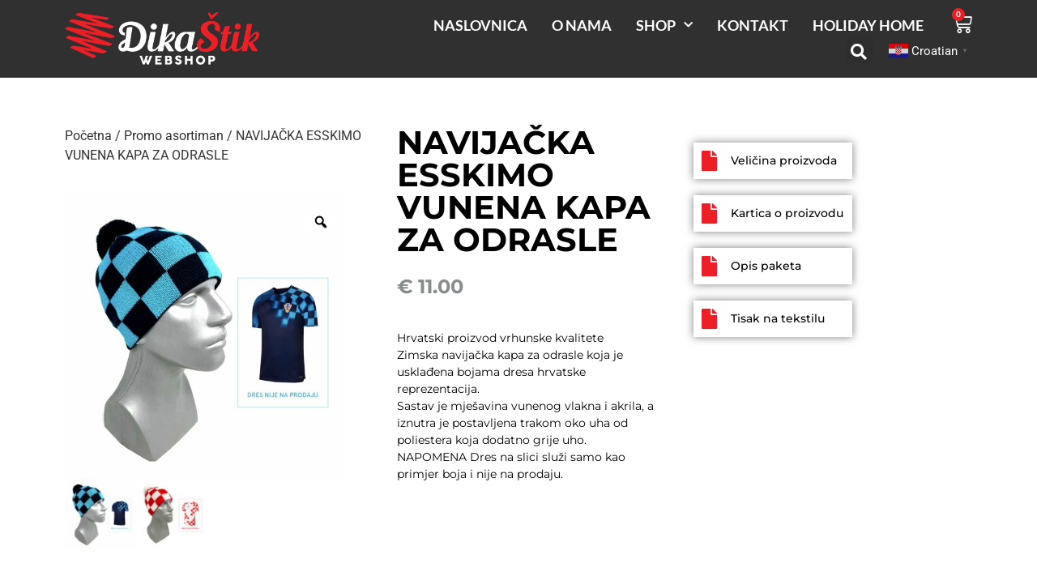

--- FILE ---
content_type: text/html; charset=UTF-8
request_url: https://dika.hr/shop/proizvod/navijacka-esskimo-vunena-kapa-za-odrasle/
body_size: 26094
content:
<!doctype html>
<html lang="hr">
<head>
	<meta charset="UTF-8">
	<meta name="viewport" content="width=device-width, initial-scale=1">
	<link rel="profile" href="https://gmpg.org/xfn/11">
	<!-- Google Tag Manager -->
<script>(function(w,d,s,l,i){w[l]=w[l]||[];w[l].push({'gtm.start':
new Date().getTime(),event:'gtm.js'});var f=d.getElementsByTagName(s)[0],
j=d.createElement(s),dl=l!='dataLayer'?'&l='+l:'';j.async=true;j.src=
'https://www.googletagmanager.com/gtm.js?id='+i+dl;f.parentNode.insertBefore(j,f);
})(window,document,'script','dataLayer','GTM-M5373P2');</script>
	<title>NAVIJAČKA ESSKIMO VUNENA KAPA ZA ODRASLE &#8211; Dika Štik</title>
<meta name='robots' content='max-image-preview:large' />
<script type='application/javascript'  id='pys-version-script'>console.log('PixelYourSite Free version 11.1.5.2');</script>
<link rel='dns-prefetch' href='//policy.app.cookieinformation.com' />
<link rel='dns-prefetch' href='//map.gls-croatia.com' />
<link rel="alternate" type="application/rss+xml" title="Dika Štik &raquo; Kanal" href="https://dika.hr/shop/feed/" />
<link rel="alternate" type="application/rss+xml" title="Dika Štik &raquo; Kanal komentara" href="https://dika.hr/shop/comments/feed/" />
<link rel="alternate" title="oEmbed (JSON)" type="application/json+oembed" href="https://dika.hr/shop/wp-json/oembed/1.0/embed?url=https%3A%2F%2Fdika.hr%2Fshop%2Fproizvod%2Fnavijacka-esskimo-vunena-kapa-za-odrasle%2F" />
<link rel="alternate" title="oEmbed (XML)" type="text/xml+oembed" href="https://dika.hr/shop/wp-json/oembed/1.0/embed?url=https%3A%2F%2Fdika.hr%2Fshop%2Fproizvod%2Fnavijacka-esskimo-vunena-kapa-za-odrasle%2F&#038;format=xml" />
<style id='wp-img-auto-sizes-contain-inline-css'>
img:is([sizes=auto i],[sizes^="auto," i]){contain-intrinsic-size:3000px 1500px}
/*# sourceURL=wp-img-auto-sizes-contain-inline-css */
</style>
<link rel='stylesheet' id='font-awesome-css' href='https://dika.hr/shop/wp-content/plugins/load-more-products-for-woocommerce/berocket/assets/css/font-awesome.min.css?ver=6.9' media='all' />
<style id='wp-emoji-styles-inline-css'>

	img.wp-smiley, img.emoji {
		display: inline !important;
		border: none !important;
		box-shadow: none !important;
		height: 1em !important;
		width: 1em !important;
		margin: 0 0.07em !important;
		vertical-align: -0.1em !important;
		background: none !important;
		padding: 0 !important;
	}
/*# sourceURL=wp-emoji-styles-inline-css */
</style>
<link rel='stylesheet' id='wp-block-library-css' href='https://dika.hr/shop/wp-includes/css/dist/block-library/style.min.css?ver=6.9' media='all' />
<link rel='stylesheet' id='wc-blocks-style-css' href='https://dika.hr/shop/wp-content/plugins/woocommerce/assets/client/blocks/wc-blocks.css?ver=wc-10.0.4' media='all' />
<style id='global-styles-inline-css'>
:root{--wp--preset--aspect-ratio--square: 1;--wp--preset--aspect-ratio--4-3: 4/3;--wp--preset--aspect-ratio--3-4: 3/4;--wp--preset--aspect-ratio--3-2: 3/2;--wp--preset--aspect-ratio--2-3: 2/3;--wp--preset--aspect-ratio--16-9: 16/9;--wp--preset--aspect-ratio--9-16: 9/16;--wp--preset--color--black: #000000;--wp--preset--color--cyan-bluish-gray: #abb8c3;--wp--preset--color--white: #ffffff;--wp--preset--color--pale-pink: #f78da7;--wp--preset--color--vivid-red: #cf2e2e;--wp--preset--color--luminous-vivid-orange: #ff6900;--wp--preset--color--luminous-vivid-amber: #fcb900;--wp--preset--color--light-green-cyan: #7bdcb5;--wp--preset--color--vivid-green-cyan: #00d084;--wp--preset--color--pale-cyan-blue: #8ed1fc;--wp--preset--color--vivid-cyan-blue: #0693e3;--wp--preset--color--vivid-purple: #9b51e0;--wp--preset--gradient--vivid-cyan-blue-to-vivid-purple: linear-gradient(135deg,rgb(6,147,227) 0%,rgb(155,81,224) 100%);--wp--preset--gradient--light-green-cyan-to-vivid-green-cyan: linear-gradient(135deg,rgb(122,220,180) 0%,rgb(0,208,130) 100%);--wp--preset--gradient--luminous-vivid-amber-to-luminous-vivid-orange: linear-gradient(135deg,rgb(252,185,0) 0%,rgb(255,105,0) 100%);--wp--preset--gradient--luminous-vivid-orange-to-vivid-red: linear-gradient(135deg,rgb(255,105,0) 0%,rgb(207,46,46) 100%);--wp--preset--gradient--very-light-gray-to-cyan-bluish-gray: linear-gradient(135deg,rgb(238,238,238) 0%,rgb(169,184,195) 100%);--wp--preset--gradient--cool-to-warm-spectrum: linear-gradient(135deg,rgb(74,234,220) 0%,rgb(151,120,209) 20%,rgb(207,42,186) 40%,rgb(238,44,130) 60%,rgb(251,105,98) 80%,rgb(254,248,76) 100%);--wp--preset--gradient--blush-light-purple: linear-gradient(135deg,rgb(255,206,236) 0%,rgb(152,150,240) 100%);--wp--preset--gradient--blush-bordeaux: linear-gradient(135deg,rgb(254,205,165) 0%,rgb(254,45,45) 50%,rgb(107,0,62) 100%);--wp--preset--gradient--luminous-dusk: linear-gradient(135deg,rgb(255,203,112) 0%,rgb(199,81,192) 50%,rgb(65,88,208) 100%);--wp--preset--gradient--pale-ocean: linear-gradient(135deg,rgb(255,245,203) 0%,rgb(182,227,212) 50%,rgb(51,167,181) 100%);--wp--preset--gradient--electric-grass: linear-gradient(135deg,rgb(202,248,128) 0%,rgb(113,206,126) 100%);--wp--preset--gradient--midnight: linear-gradient(135deg,rgb(2,3,129) 0%,rgb(40,116,252) 100%);--wp--preset--font-size--small: 13px;--wp--preset--font-size--medium: 20px;--wp--preset--font-size--large: 36px;--wp--preset--font-size--x-large: 42px;--wp--preset--spacing--20: 0.44rem;--wp--preset--spacing--30: 0.67rem;--wp--preset--spacing--40: 1rem;--wp--preset--spacing--50: 1.5rem;--wp--preset--spacing--60: 2.25rem;--wp--preset--spacing--70: 3.38rem;--wp--preset--spacing--80: 5.06rem;--wp--preset--shadow--natural: 6px 6px 9px rgba(0, 0, 0, 0.2);--wp--preset--shadow--deep: 12px 12px 50px rgba(0, 0, 0, 0.4);--wp--preset--shadow--sharp: 6px 6px 0px rgba(0, 0, 0, 0.2);--wp--preset--shadow--outlined: 6px 6px 0px -3px rgb(255, 255, 255), 6px 6px rgb(0, 0, 0);--wp--preset--shadow--crisp: 6px 6px 0px rgb(0, 0, 0);}:where(.is-layout-flex){gap: 0.5em;}:where(.is-layout-grid){gap: 0.5em;}body .is-layout-flex{display: flex;}.is-layout-flex{flex-wrap: wrap;align-items: center;}.is-layout-flex > :is(*, div){margin: 0;}body .is-layout-grid{display: grid;}.is-layout-grid > :is(*, div){margin: 0;}:where(.wp-block-columns.is-layout-flex){gap: 2em;}:where(.wp-block-columns.is-layout-grid){gap: 2em;}:where(.wp-block-post-template.is-layout-flex){gap: 1.25em;}:where(.wp-block-post-template.is-layout-grid){gap: 1.25em;}.has-black-color{color: var(--wp--preset--color--black) !important;}.has-cyan-bluish-gray-color{color: var(--wp--preset--color--cyan-bluish-gray) !important;}.has-white-color{color: var(--wp--preset--color--white) !important;}.has-pale-pink-color{color: var(--wp--preset--color--pale-pink) !important;}.has-vivid-red-color{color: var(--wp--preset--color--vivid-red) !important;}.has-luminous-vivid-orange-color{color: var(--wp--preset--color--luminous-vivid-orange) !important;}.has-luminous-vivid-amber-color{color: var(--wp--preset--color--luminous-vivid-amber) !important;}.has-light-green-cyan-color{color: var(--wp--preset--color--light-green-cyan) !important;}.has-vivid-green-cyan-color{color: var(--wp--preset--color--vivid-green-cyan) !important;}.has-pale-cyan-blue-color{color: var(--wp--preset--color--pale-cyan-blue) !important;}.has-vivid-cyan-blue-color{color: var(--wp--preset--color--vivid-cyan-blue) !important;}.has-vivid-purple-color{color: var(--wp--preset--color--vivid-purple) !important;}.has-black-background-color{background-color: var(--wp--preset--color--black) !important;}.has-cyan-bluish-gray-background-color{background-color: var(--wp--preset--color--cyan-bluish-gray) !important;}.has-white-background-color{background-color: var(--wp--preset--color--white) !important;}.has-pale-pink-background-color{background-color: var(--wp--preset--color--pale-pink) !important;}.has-vivid-red-background-color{background-color: var(--wp--preset--color--vivid-red) !important;}.has-luminous-vivid-orange-background-color{background-color: var(--wp--preset--color--luminous-vivid-orange) !important;}.has-luminous-vivid-amber-background-color{background-color: var(--wp--preset--color--luminous-vivid-amber) !important;}.has-light-green-cyan-background-color{background-color: var(--wp--preset--color--light-green-cyan) !important;}.has-vivid-green-cyan-background-color{background-color: var(--wp--preset--color--vivid-green-cyan) !important;}.has-pale-cyan-blue-background-color{background-color: var(--wp--preset--color--pale-cyan-blue) !important;}.has-vivid-cyan-blue-background-color{background-color: var(--wp--preset--color--vivid-cyan-blue) !important;}.has-vivid-purple-background-color{background-color: var(--wp--preset--color--vivid-purple) !important;}.has-black-border-color{border-color: var(--wp--preset--color--black) !important;}.has-cyan-bluish-gray-border-color{border-color: var(--wp--preset--color--cyan-bluish-gray) !important;}.has-white-border-color{border-color: var(--wp--preset--color--white) !important;}.has-pale-pink-border-color{border-color: var(--wp--preset--color--pale-pink) !important;}.has-vivid-red-border-color{border-color: var(--wp--preset--color--vivid-red) !important;}.has-luminous-vivid-orange-border-color{border-color: var(--wp--preset--color--luminous-vivid-orange) !important;}.has-luminous-vivid-amber-border-color{border-color: var(--wp--preset--color--luminous-vivid-amber) !important;}.has-light-green-cyan-border-color{border-color: var(--wp--preset--color--light-green-cyan) !important;}.has-vivid-green-cyan-border-color{border-color: var(--wp--preset--color--vivid-green-cyan) !important;}.has-pale-cyan-blue-border-color{border-color: var(--wp--preset--color--pale-cyan-blue) !important;}.has-vivid-cyan-blue-border-color{border-color: var(--wp--preset--color--vivid-cyan-blue) !important;}.has-vivid-purple-border-color{border-color: var(--wp--preset--color--vivid-purple) !important;}.has-vivid-cyan-blue-to-vivid-purple-gradient-background{background: var(--wp--preset--gradient--vivid-cyan-blue-to-vivid-purple) !important;}.has-light-green-cyan-to-vivid-green-cyan-gradient-background{background: var(--wp--preset--gradient--light-green-cyan-to-vivid-green-cyan) !important;}.has-luminous-vivid-amber-to-luminous-vivid-orange-gradient-background{background: var(--wp--preset--gradient--luminous-vivid-amber-to-luminous-vivid-orange) !important;}.has-luminous-vivid-orange-to-vivid-red-gradient-background{background: var(--wp--preset--gradient--luminous-vivid-orange-to-vivid-red) !important;}.has-very-light-gray-to-cyan-bluish-gray-gradient-background{background: var(--wp--preset--gradient--very-light-gray-to-cyan-bluish-gray) !important;}.has-cool-to-warm-spectrum-gradient-background{background: var(--wp--preset--gradient--cool-to-warm-spectrum) !important;}.has-blush-light-purple-gradient-background{background: var(--wp--preset--gradient--blush-light-purple) !important;}.has-blush-bordeaux-gradient-background{background: var(--wp--preset--gradient--blush-bordeaux) !important;}.has-luminous-dusk-gradient-background{background: var(--wp--preset--gradient--luminous-dusk) !important;}.has-pale-ocean-gradient-background{background: var(--wp--preset--gradient--pale-ocean) !important;}.has-electric-grass-gradient-background{background: var(--wp--preset--gradient--electric-grass) !important;}.has-midnight-gradient-background{background: var(--wp--preset--gradient--midnight) !important;}.has-small-font-size{font-size: var(--wp--preset--font-size--small) !important;}.has-medium-font-size{font-size: var(--wp--preset--font-size--medium) !important;}.has-large-font-size{font-size: var(--wp--preset--font-size--large) !important;}.has-x-large-font-size{font-size: var(--wp--preset--font-size--x-large) !important;}
/*# sourceURL=global-styles-inline-css */
</style>

<style id='classic-theme-styles-inline-css'>
/*! This file is auto-generated */
.wp-block-button__link{color:#fff;background-color:#32373c;border-radius:9999px;box-shadow:none;text-decoration:none;padding:calc(.667em + 2px) calc(1.333em + 2px);font-size:1.125em}.wp-block-file__button{background:#32373c;color:#fff;text-decoration:none}
/*# sourceURL=/wp-includes/css/classic-themes.min.css */
</style>
<link rel='stylesheet' id='deliveryfrom-css' href='https://dika.hr/shop/wp-content/plugins/deliveryfrom/public/css/deliveryfrom-public.css?ver=1.6.3' media='all' />
<link rel='stylesheet' id='photoswipe-css' href='https://dika.hr/shop/wp-content/plugins/woocommerce/assets/css/photoswipe/photoswipe.min.css?ver=10.0.4' media='all' />
<link rel='stylesheet' id='photoswipe-default-skin-css' href='https://dika.hr/shop/wp-content/plugins/woocommerce/assets/css/photoswipe/default-skin/default-skin.min.css?ver=10.0.4' media='all' />
<link rel='stylesheet' id='woocommerce-layout-css' href='https://dika.hr/shop/wp-content/plugins/woocommerce/assets/css/woocommerce-layout.css?ver=10.0.4' media='all' />
<link rel='stylesheet' id='woocommerce-smallscreen-css' href='https://dika.hr/shop/wp-content/plugins/woocommerce/assets/css/woocommerce-smallscreen.css?ver=10.0.4' media='only screen and (max-width: 768px)' />
<link rel='stylesheet' id='woocommerce-general-css' href='https://dika.hr/shop/wp-content/plugins/woocommerce/assets/css/woocommerce.css?ver=10.0.4' media='all' />
<style id='woocommerce-inline-inline-css'>
.woocommerce form .form-row .required { visibility: visible; }
/*# sourceURL=woocommerce-inline-inline-css */
</style>
<link rel='stylesheet' id='woo-variation-gallery-slider-css' href='https://dika.hr/shop/wp-content/plugins/woo-variation-gallery/assets/css/slick.min.css?ver=1.8.1' media='all' />
<link rel='stylesheet' id='dashicons-css' href='https://dika.hr/shop/wp-includes/css/dashicons.min.css?ver=6.9' media='all' />
<link rel='stylesheet' id='woo-variation-gallery-css' href='https://dika.hr/shop/wp-content/plugins/woo-variation-gallery/assets/css/frontend.min.css?ver=1751445582' media='all' />
<style id='woo-variation-gallery-inline-css'>
:root {--wvg-thumbnail-item: 4;--wvg-thumbnail-item-gap: 0px;--wvg-single-image-size: 600px;--wvg-gallery-width: 30%;--wvg-gallery-margin: 30px;}/* Default Width */.woo-variation-product-gallery {max-width: 30% !important;width: 100%;}/* Medium Devices, Desktops *//* Small Devices, Tablets */@media only screen and (max-width: 768px) {.woo-variation-product-gallery {width: 720px;max-width: 100% !important;}}/* Extra Small Devices, Phones */@media only screen and (max-width: 480px) {.woo-variation-product-gallery {width: 320px;max-width: 100% !important;}}
/*# sourceURL=woo-variation-gallery-inline-css */
</style>
<link rel='stylesheet' id='woo-variation-swatches-css' href='https://dika.hr/shop/wp-content/plugins/woo-variation-swatches/assets/css/frontend.min.css?ver=1752778485' media='all' />
<style id='woo-variation-swatches-inline-css'>
:root {
--wvs-tick:url("data:image/svg+xml;utf8,%3Csvg filter='drop-shadow(0px 0px 2px rgb(0 0 0 / .8))' xmlns='http://www.w3.org/2000/svg'  viewBox='0 0 30 30'%3E%3Cpath fill='none' stroke='%23ffffff' stroke-linecap='round' stroke-linejoin='round' stroke-width='4' d='M4 16L11 23 27 7'/%3E%3C/svg%3E");

--wvs-cross:url("data:image/svg+xml;utf8,%3Csvg filter='drop-shadow(0px 0px 5px rgb(255 255 255 / .6))' xmlns='http://www.w3.org/2000/svg' width='72px' height='72px' viewBox='0 0 24 24'%3E%3Cpath fill='none' stroke='%23ff0000' stroke-linecap='round' stroke-width='0.6' d='M5 5L19 19M19 5L5 19'/%3E%3C/svg%3E");
--wvs-single-product-item-width:30px;
--wvs-single-product-item-height:30px;
--wvs-single-product-item-font-size:16px}
/*# sourceURL=woo-variation-swatches-inline-css */
</style>
<link rel='stylesheet' id='brands-styles-css' href='https://dika.hr/shop/wp-content/plugins/woocommerce/assets/css/brands.css?ver=10.0.4' media='all' />
<link rel='stylesheet' id='hello-elementor-css' href='https://dika.hr/shop/wp-content/themes/hello-elementor/style.min.css?ver=3.1.1' media='all' />
<link rel='stylesheet' id='hello-elementor-theme-style-css' href='https://dika.hr/shop/wp-content/themes/hello-elementor/theme.min.css?ver=3.1.1' media='all' />
<link rel='stylesheet' id='hello-elementor-header-footer-css' href='https://dika.hr/shop/wp-content/themes/hello-elementor/header-footer.min.css?ver=3.1.1' media='all' />
<link rel='stylesheet' id='chld_thm_cfg_child-css' href='https://dika.hr/shop/wp-content/themes/hello-elementor-childtheme/style.css?ver=6.9' media='all' />
<link rel='stylesheet' id='elementor-frontend-css' href='https://dika.hr/shop/wp-content/plugins/elementor/assets/css/frontend.min.css?ver=3.30.3' media='all' />
<link rel='stylesheet' id='elementor-post-14-css' href='https://dika.hr/shop/wp-content/uploads/elementor/css/post-14.css?ver=1763368953' media='all' />
<link rel='stylesheet' id='widget-image-css' href='https://dika.hr/shop/wp-content/plugins/elementor/assets/css/widget-image.min.css?ver=3.30.3' media='all' />
<link rel='stylesheet' id='widget-nav-menu-css' href='https://dika.hr/shop/wp-content/plugins/elementor-pro/assets/css/widget-nav-menu.min.css?ver=3.30.1' media='all' />
<link rel='stylesheet' id='widget-woocommerce-menu-cart-css' href='https://dika.hr/shop/wp-content/plugins/elementor-pro/assets/css/widget-woocommerce-menu-cart.min.css?ver=3.30.1' media='all' />
<link rel='stylesheet' id='widget-search-form-css' href='https://dika.hr/shop/wp-content/plugins/elementor-pro/assets/css/widget-search-form.min.css?ver=3.30.1' media='all' />
<link rel='stylesheet' id='elementor-icons-shared-0-css' href='https://dika.hr/shop/wp-content/plugins/elementor/assets/lib/font-awesome/css/fontawesome.min.css?ver=5.15.3' media='all' />
<link rel='stylesheet' id='elementor-icons-fa-solid-css' href='https://dika.hr/shop/wp-content/plugins/elementor/assets/lib/font-awesome/css/solid.min.css?ver=5.15.3' media='all' />
<link rel='stylesheet' id='widget-icon-list-css' href='https://dika.hr/shop/wp-content/plugins/elementor/assets/css/widget-icon-list.min.css?ver=3.30.3' media='all' />
<link rel='stylesheet' id='widget-woocommerce-product-images-css' href='https://dika.hr/shop/wp-content/plugins/elementor-pro/assets/css/widget-woocommerce-product-images.min.css?ver=3.30.1' media='all' />
<link rel='stylesheet' id='widget-woocommerce-product-add-to-cart-css' href='https://dika.hr/shop/wp-content/plugins/elementor-pro/assets/css/widget-woocommerce-product-add-to-cart.min.css?ver=3.30.1' media='all' />
<link rel='stylesheet' id='widget-heading-css' href='https://dika.hr/shop/wp-content/plugins/elementor/assets/css/widget-heading.min.css?ver=3.30.3' media='all' />
<link rel='stylesheet' id='widget-woocommerce-product-price-css' href='https://dika.hr/shop/wp-content/plugins/elementor-pro/assets/css/widget-woocommerce-product-price.min.css?ver=3.30.1' media='all' />
<link rel='stylesheet' id='widget-woocommerce-product-data-tabs-css' href='https://dika.hr/shop/wp-content/plugins/elementor-pro/assets/css/widget-woocommerce-product-data-tabs.min.css?ver=3.30.1' media='all' />
<link rel='stylesheet' id='widget-woocommerce-products-css' href='https://dika.hr/shop/wp-content/plugins/elementor-pro/assets/css/widget-woocommerce-products.min.css?ver=3.30.1' media='all' />
<link rel='stylesheet' id='elementor-icons-css' href='https://dika.hr/shop/wp-content/plugins/elementor/assets/lib/eicons/css/elementor-icons.min.css?ver=5.43.0' media='all' />
<link rel='stylesheet' id='elementor-post-2110-css' href='https://dika.hr/shop/wp-content/uploads/elementor/css/post-2110.css?ver=1763368953' media='all' />
<link rel='stylesheet' id='elementor-post-2142-css' href='https://dika.hr/shop/wp-content/uploads/elementor/css/post-2142.css?ver=1763368953' media='all' />
<link rel='stylesheet' id='elementor-post-1873-css' href='https://dika.hr/shop/wp-content/uploads/elementor/css/post-1873.css?ver=1763368986' media='all' />
<link rel='stylesheet' id='wapf-frontend-css' href='https://dika.hr/shop/wp-content/plugins/advanced-product-fields-for-woocommerce-pro/assets/css/frontend.min.css?ver=3.0.9-1753946424' media='all' />
<link rel='stylesheet' id='elementor-gf-local-lato-css' href='https://dika.hr/shop/wp-content/uploads/elementor/google-fonts/css/lato.css?ver=1751168014' media='all' />
<link rel='stylesheet' id='elementor-gf-local-montserrat-css' href='https://dika.hr/shop/wp-content/uploads/elementor/google-fonts/css/montserrat.css?ver=1751168556' media='all' />
<link rel='stylesheet' id='elementor-gf-local-roboto-css' href='https://dika.hr/shop/wp-content/uploads/elementor/google-fonts/css/roboto.css?ver=1751168564' media='all' />
<script type="text/template" id="tmpl-variation-template">
	<div class="woocommerce-variation-description">{{{ data.variation.variation_description }}}</div>
	<div class="woocommerce-variation-price">{{{ data.variation.price_html }}}</div>
	<div class="woocommerce-variation-availability">{{{ data.variation.availability_html }}}</div>
</script>
<script type="text/template" id="tmpl-unavailable-variation-template">
	<p role="alert">Oprostite ali ovaj proizvod nije dostupan. Molimo izaberite drugu kombinaciju.</p>
</script>
<script src="https://dika.hr/shop/wp-includes/js/jquery/jquery.min.js?ver=3.7.1" id="jquery-core-js"></script>
<script src="https://dika.hr/shop/wp-includes/js/jquery/jquery-migrate.min.js?ver=3.4.1" id="jquery-migrate-js"></script>
<script id="yaymail-notice-js-extra">
var yaymail_notice = {"admin_ajax":"https://dika.hr/shop/wp-admin/admin-ajax.php","nonce":"04f2fecb17"};
//# sourceURL=yaymail-notice-js-extra
</script>
<script src="https://dika.hr/shop/wp-content/plugins/yaymail/assets/scripts/notice.js?ver=4.1.1" id="yaymail-notice-js"></script>
<script id="CookieConsent-js-before">
window.dataLayer = window.dataLayer || [];
function gtag() {
    dataLayer.push(arguments);
}
gtag("consent", "default", {
    ad_storage: "denied",
    ad_user_data: "denied",
    ad_personalization: "denied",
    analytics_storage: "denied",
    functionality_storage: "denied",
    personalization_storage: "denied",
    security_storage: "denied",
    wait_for_update: 500,
});
gtag("set", "ads_data_redaction", true);
//# sourceURL=CookieConsent-js-before
</script>
<script src="https://policy.app.cookieinformation.com/uc.js" id="CookieConsent" type="text/javascript" data-culture="hr" data-gcm-version="2.0"></script>
<script src="https://dika.hr/shop/wp-content/plugins/deliveryfrom/public/js/deliveryfrom-public.js?ver=1.6.3" id="deliveryfrom-js"></script>
<script type="module" src="https://map.gls-croatia.com/widget/gls-dpm.js?ver=1.2.6"></script><script id="gls-shipping-public-js-extra">
var gls_croatia = {"pickup_location":"Mjesto preuzimanja","name":"Naziv","address":"Adresa","country":"Dr\u017eava"};
//# sourceURL=gls-shipping-public-js-extra
</script>
<script src="https://dika.hr/shop/wp-content/plugins/gls-shipping-for-woocommerce/assets/js/gls-shipping-public.js?ver=1.2.6" id="gls-shipping-public-js"></script>
<script src="https://dika.hr/shop/wp-content/plugins/woocommerce/assets/js/jquery-blockui/jquery.blockUI.min.js?ver=2.7.0-wc.10.0.4" id="jquery-blockui-js" data-wp-strategy="defer"></script>
<script id="wc-add-to-cart-js-extra">
var wc_add_to_cart_params = {"ajax_url":"/shop/wp-admin/admin-ajax.php","wc_ajax_url":"/shop/?wc-ajax=%%endpoint%%","i18n_view_cart":"Vidi ko\u0161aricu","cart_url":"https://dika.hr/shop/kosarica/","is_cart":"","cart_redirect_after_add":"no"};
//# sourceURL=wc-add-to-cart-js-extra
</script>
<script src="https://dika.hr/shop/wp-content/plugins/woocommerce/assets/js/frontend/add-to-cart.min.js?ver=10.0.4" id="wc-add-to-cart-js" defer data-wp-strategy="defer"></script>
<script src="https://dika.hr/shop/wp-content/plugins/woocommerce/assets/js/zoom/jquery.zoom.min.js?ver=1.7.21-wc.10.0.4" id="zoom-js" defer data-wp-strategy="defer"></script>
<script src="https://dika.hr/shop/wp-content/plugins/woocommerce/assets/js/flexslider/jquery.flexslider.min.js?ver=2.7.2-wc.10.0.4" id="flexslider-js" defer data-wp-strategy="defer"></script>
<script src="https://dika.hr/shop/wp-content/plugins/woocommerce/assets/js/photoswipe/photoswipe.min.js?ver=4.1.1-wc.10.0.4" id="photoswipe-js" defer data-wp-strategy="defer"></script>
<script src="https://dika.hr/shop/wp-content/plugins/woocommerce/assets/js/photoswipe/photoswipe-ui-default.min.js?ver=4.1.1-wc.10.0.4" id="photoswipe-ui-default-js" defer data-wp-strategy="defer"></script>
<script id="wc-single-product-js-extra">
var wc_single_product_params = {"i18n_required_rating_text":"Molimo odaberite svoju ocjenu","i18n_rating_options":["1 od 5 zvjezdica","2 od 5 zvjezdica","3 od 5 zvjezdica","4 od 5 zvjezdica","5 od 5 zvjezdica"],"i18n_product_gallery_trigger_text":"Prikaz galerije slika preko cijelog zaslona","review_rating_required":"yes","flexslider":{"rtl":false,"animation":"slide","smoothHeight":true,"directionNav":false,"controlNav":"thumbnails","slideshow":false,"animationSpeed":500,"animationLoop":false,"allowOneSlide":false},"zoom_enabled":"1","zoom_options":[],"photoswipe_enabled":"1","photoswipe_options":{"shareEl":false,"closeOnScroll":false,"history":false,"hideAnimationDuration":0,"showAnimationDuration":0},"flexslider_enabled":"1"};
//# sourceURL=wc-single-product-js-extra
</script>
<script src="https://dika.hr/shop/wp-content/plugins/woocommerce/assets/js/frontend/single-product.min.js?ver=10.0.4" id="wc-single-product-js" defer data-wp-strategy="defer"></script>
<script src="https://dika.hr/shop/wp-content/plugins/woocommerce/assets/js/js-cookie/js.cookie.min.js?ver=2.1.4-wc.10.0.4" id="js-cookie-js" defer data-wp-strategy="defer"></script>
<script id="woocommerce-js-extra">
var woocommerce_params = {"ajax_url":"/shop/wp-admin/admin-ajax.php","wc_ajax_url":"/shop/?wc-ajax=%%endpoint%%","i18n_password_show":"Prika\u017ei lozinku","i18n_password_hide":"Sakrij lozinku"};
//# sourceURL=woocommerce-js-extra
</script>
<script src="https://dika.hr/shop/wp-content/plugins/woocommerce/assets/js/frontend/woocommerce.min.js?ver=10.0.4" id="woocommerce-js" defer data-wp-strategy="defer"></script>
<script src="https://dika.hr/shop/wp-includes/js/underscore.min.js?ver=1.13.7" id="underscore-js"></script>
<script id="wp-util-js-extra">
var _wpUtilSettings = {"ajax":{"url":"/shop/wp-admin/admin-ajax.php"}};
//# sourceURL=wp-util-js-extra
</script>
<script src="https://dika.hr/shop/wp-includes/js/wp-util.min.js?ver=6.9" id="wp-util-js"></script>
<script src="https://dika.hr/shop/wp-content/plugins/pixelyoursite/dist/scripts/jquery.bind-first-0.2.3.min.js?ver=0.2.3" id="jquery-bind-first-js"></script>
<script src="https://dika.hr/shop/wp-content/plugins/pixelyoursite/dist/scripts/js.cookie-2.1.3.min.js?ver=2.1.3" id="js-cookie-pys-js"></script>
<script src="https://dika.hr/shop/wp-content/plugins/pixelyoursite/dist/scripts/tld.min.js?ver=2.3.1" id="js-tld-js"></script>
<script id="pys-js-extra">
var pysOptions = {"staticEvents":{"facebook":{"woo_view_content":[{"delay":0,"type":"static","name":"ViewContent","pixelIds":["1210104984467163"],"eventID":"7ebd4013-e6cd-429f-95dd-255d439e2680","params":{"content_ids":["1537"],"content_type":"product_group","content_name":"NAVIJA\u010cKA ESSKIMO VUNENA KAPA ZA ODRASLE","category_name":"ESSKIMO Zimske kape, Promo asortiman","value":"11","currency":"EUR","contents":[{"id":"1537","quantity":1}],"product_price":"11","page_title":"NAVIJA\u010cKA ESSKIMO VUNENA KAPA ZA ODRASLE","post_type":"product","post_id":1537,"plugin":"PixelYourSite","user_role":"guest","event_url":"dika.hr/shop/proizvod/navijacka-esskimo-vunena-kapa-za-odrasle/"},"e_id":"woo_view_content","ids":[],"hasTimeWindow":false,"timeWindow":0,"woo_order":"","edd_order":""}],"init_event":[{"delay":0,"type":"static","ajaxFire":false,"name":"PageView","pixelIds":["1210104984467163"],"eventID":"6df52bb7-c1a3-435a-9b7d-1febe5378e17","params":{"page_title":"NAVIJA\u010cKA ESSKIMO VUNENA KAPA ZA ODRASLE","post_type":"product","post_id":1537,"plugin":"PixelYourSite","user_role":"guest","event_url":"dika.hr/shop/proizvod/navijacka-esskimo-vunena-kapa-za-odrasle/"},"e_id":"init_event","ids":[],"hasTimeWindow":false,"timeWindow":0,"woo_order":"","edd_order":""}]}},"dynamicEvents":[],"triggerEvents":[],"triggerEventTypes":[],"facebook":{"pixelIds":["1210104984467163"],"advancedMatching":[],"advancedMatchingEnabled":false,"removeMetadata":true,"wooVariableAsSimple":false,"serverApiEnabled":false,"wooCRSendFromServer":false,"send_external_id":null,"enabled_medical":false,"do_not_track_medical_param":["event_url","post_title","page_title","landing_page","content_name","categories","category_name","tags"],"meta_ldu":false},"debug":"","siteUrl":"https://dika.hr/shop","ajaxUrl":"https://dika.hr/shop/wp-admin/admin-ajax.php","ajax_event":"20c1183bb8","enable_remove_download_url_param":"1","cookie_duration":"7","last_visit_duration":"60","enable_success_send_form":"","ajaxForServerEvent":"1","ajaxForServerStaticEvent":"1","useSendBeacon":"1","send_external_id":"1","external_id_expire":"180","track_cookie_for_subdomains":"1","google_consent_mode":"1","gdpr":{"ajax_enabled":false,"all_disabled_by_api":false,"facebook_disabled_by_api":false,"analytics_disabled_by_api":false,"google_ads_disabled_by_api":false,"pinterest_disabled_by_api":false,"bing_disabled_by_api":false,"reddit_disabled_by_api":false,"externalID_disabled_by_api":false,"facebook_prior_consent_enabled":true,"analytics_prior_consent_enabled":true,"google_ads_prior_consent_enabled":null,"pinterest_prior_consent_enabled":true,"bing_prior_consent_enabled":true,"cookiebot_integration_enabled":false,"cookiebot_facebook_consent_category":"marketing","cookiebot_analytics_consent_category":"statistics","cookiebot_tiktok_consent_category":"marketing","cookiebot_google_ads_consent_category":"marketing","cookiebot_pinterest_consent_category":"marketing","cookiebot_bing_consent_category":"marketing","consent_magic_integration_enabled":false,"real_cookie_banner_integration_enabled":false,"cookie_notice_integration_enabled":false,"cookie_law_info_integration_enabled":false,"analytics_storage":{"enabled":true,"value":"granted","filter":false},"ad_storage":{"enabled":true,"value":"granted","filter":false},"ad_user_data":{"enabled":true,"value":"granted","filter":false},"ad_personalization":{"enabled":true,"value":"granted","filter":false}},"cookie":{"disabled_all_cookie":false,"disabled_start_session_cookie":false,"disabled_advanced_form_data_cookie":false,"disabled_landing_page_cookie":false,"disabled_first_visit_cookie":false,"disabled_trafficsource_cookie":false,"disabled_utmTerms_cookie":false,"disabled_utmId_cookie":false},"tracking_analytics":{"TrafficSource":"direct","TrafficLanding":"undefined","TrafficUtms":[],"TrafficUtmsId":[]},"GATags":{"ga_datalayer_type":"default","ga_datalayer_name":"dataLayerPYS"},"woo":{"enabled":true,"enabled_save_data_to_orders":true,"addToCartOnButtonEnabled":true,"addToCartOnButtonValueEnabled":true,"addToCartOnButtonValueOption":"price","singleProductId":1537,"removeFromCartSelector":"form.woocommerce-cart-form .remove","addToCartCatchMethod":"add_cart_hook","is_order_received_page":false,"containOrderId":false},"edd":{"enabled":false},"cache_bypass":"1768731060"};
//# sourceURL=pys-js-extra
</script>
<script src="https://dika.hr/shop/wp-content/plugins/pixelyoursite/dist/scripts/public.js?ver=11.1.5.2" id="pys-js"></script>
<link rel="https://api.w.org/" href="https://dika.hr/shop/wp-json/" /><link rel="alternate" title="JSON" type="application/json" href="https://dika.hr/shop/wp-json/wp/v2/product/1537" /><link rel="EditURI" type="application/rsd+xml" title="RSD" href="https://dika.hr/shop/xmlrpc.php?rsd" />
<link rel="canonical" href="https://dika.hr/shop/proizvod/navijacka-esskimo-vunena-kapa-za-odrasle/" />
<link rel='shortlink' href='https://dika.hr/shop/?p=1537' />
<style></style><style>
                .lmp_load_more_button.br_lmp_button_settings .lmp_button:hover {
                    background-color: #9999ff!important;
                    color: #111111!important;
                }
                .lmp_load_more_button.br_lmp_prev_settings .lmp_button:hover {
                    background-color: #9999ff!important;
                    color: #111111!important;
                }li.product.lazy, .berocket_lgv_additional_data.lazy{opacity:0;}</style>	<noscript><style>.woocommerce-product-gallery{ opacity: 1 !important; }</style></noscript>
	<meta name="generator" content="Elementor 3.30.3; features: additional_custom_breakpoints; settings: css_print_method-external, google_font-enabled, font_display-swap">
			<style>
				.e-con.e-parent:nth-of-type(n+4):not(.e-lazyloaded):not(.e-no-lazyload),
				.e-con.e-parent:nth-of-type(n+4):not(.e-lazyloaded):not(.e-no-lazyload) * {
					background-image: none !important;
				}
				@media screen and (max-height: 1024px) {
					.e-con.e-parent:nth-of-type(n+3):not(.e-lazyloaded):not(.e-no-lazyload),
					.e-con.e-parent:nth-of-type(n+3):not(.e-lazyloaded):not(.e-no-lazyload) * {
						background-image: none !important;
					}
				}
				@media screen and (max-height: 640px) {
					.e-con.e-parent:nth-of-type(n+2):not(.e-lazyloaded):not(.e-no-lazyload),
					.e-con.e-parent:nth-of-type(n+2):not(.e-lazyloaded):not(.e-no-lazyload) * {
						background-image: none !important;
					}
				}
			</style>
			<link rel="icon" href="https://dika.hr/shop/wp-content/uploads/2024/09/cropped-dika_shop_logo-2-32x32.png" sizes="32x32" />
<link rel="icon" href="https://dika.hr/shop/wp-content/uploads/2024/09/cropped-dika_shop_logo-2-192x192.png" sizes="192x192" />
<link rel="apple-touch-icon" href="https://dika.hr/shop/wp-content/uploads/2024/09/cropped-dika_shop_logo-2-180x180.png" />
<meta name="msapplication-TileImage" content="https://dika.hr/shop/wp-content/uploads/2024/09/cropped-dika_shop_logo-2-270x270.png" />
		<style id="wp-custom-css">
			.woocommerce-Tabs-panel.woocommerce-Tabs-panel--ikone.panel.entry-content.wc-tab p {
    display: flex !important;
    align-items: center !important;
}

.woocommerce-Tabs-panel.woocommerce-Tabs-panel.panel.entry-content.wc-tab p img {
    margin-right: 10px !important; /* Adjust spacing between image and text */
    display: inline-block !important;
    vertical-align: middle !important;
}

ul.tabs.wc-tabs, h2.yikes-custom-woo-tab-title.yikes-custom-woo-tab-title {display:none!important;}

.woocommerce div.product.elementor .woocommerce-tabs .panel {
	border-top: none;
padding-left:5px;}

table tbody>tr:nth-child(odd)>td, table tbody>tr:nth-child(odd)>th {
    background-color: #fff;
	padding:0px;
}

td.value.woo-variation-items-wrapper {padding-top:20px;}


/* SWATCHES */
/* Container for the swatch item */
.variable-item {
    position: relative; /* Establishes a positioning context for child elements */
    display: inline-block; /* Makes sure items are inline and block-level for dimensions */
    width: 100px; /* Adjust to match the size of your images */
    height: 100px; /* Adjust to match the size of your images */
}

/* Contents including image */
.variable-item-contents {
    position: absolute; /* Positioned absolutely within the relative container */
    top: 0;
    left: 0;
    width: 100%; /* Full width of the container */
    height: 100%; /* Full height of the container */
    z-index: 1; /* Image stays behind text */
}

/* Styling for the image */
.variable-item-image {
    width: 100%; /* Make image fill its container */
    height: 100%; /* Make image fill its container */
    object-fit: cover; /* Ensures the image covers the container while preserving its aspect ratio */
}

/* Description text styling */
.swatch-description {
    position: absolute; /* Positioned absolutely within the container */
    top: 50%; /* Vertically center */
    left: 50%; /* Horizontally center */
    transform: translate(-50%, -50%); /* Adjust for exact center positioning */
   
    color: #fff!important; /* White text color */
    padding: 5px;
    font-size: 14px; /* Text size */
    text-align: center; /* Center text */
    z-index: 2; /* Ensures the text is on top of the image */
    width: 100%; /* Full width of the item, adjust if necessary */
    box-sizing: border-box; /* Includes padding in width */
}

 .swatch-description {
                font-size: 12px;
                margin-top: 7px;
                display: block;
            }


.price.amount {
    color:#878C8C!important;
    font-weight: 600;
}

.wapf-field-label.wapf--above {padding-bottom:10px;}


.woocommerce-message, .woocommerce-info {
    border-top-color: #EC1F27;
}

div.woocommerce-message::before, .woocommerce-info::before {
    color: #EC1F27!important;
} 

a.button.wc-backward {background-color:#303030;}

:focus-visible {
    outline: -webkit-focus-ring-color auto 0px!important;
}


.elementor-widget-woocommerce-cart .woocommerce button.button, .elementor-widget-woocommerce-cart .woocommerce button.button:hover {border-color:#EC1F27;}


.woocommerce div.product p.stock {
    color: #EC1F27;
    font-weight: 600;
}



.elementor-widget-woocommerce-product-content p {font-family:Montserrat!important;}

a {color:#303030;}

.elementor-widget-woocommerce-checkout-page a {
    color:#000;
font-weight:700!important;
}

p.return-to-shop {display:none;}



div.woo-variation-gallery-wrapper {min-width:350px!important;}

.woo-variation-gallery-wrapper .wvg-gallery-thumbnail-image {opacity:1;}		</style>
		<link rel='stylesheet' id='berocket_lmp_style-css' href='https://dika.hr/shop/wp-content/plugins/load-more-products-for-woocommerce/css/load_products.css?ver=1.2.3.3' media='all' />
</head>
<body class="wp-singular product-template-default single single-product postid-1537 wp-custom-logo wp-theme-hello-elementor wp-child-theme-hello-elementor-childtheme theme-hello-elementor woocommerce woocommerce-page woocommerce-no-js woo-variation-gallery woo-variation-gallery-theme-hello-elementor woo-variation-swatches wvs-behavior-blur wvs-theme-hello-elementor-childtheme wvs-show-label wvs-tooltip elementor-default elementor-template-full-width elementor-kit-14 elementor-page-1873">


<a class="skip-link screen-reader-text" href="#content">Skip to content</a>

		<div data-elementor-type="header" data-elementor-id="2110" class="elementor elementor-2110 elementor-location-header" data-elementor-post-type="elementor_library">
					<section class="elementor-section elementor-top-section elementor-element elementor-element-022274b elementor-section-full_width elementor-section-height-default elementor-section-height-default" data-id="022274b" data-element_type="section" data-settings="{&quot;background_background&quot;:&quot;classic&quot;}">
						<div class="elementor-container elementor-column-gap-default">
					<div class="elementor-column elementor-col-50 elementor-top-column elementor-element elementor-element-c50d4f6" data-id="c50d4f6" data-element_type="column">
			<div class="elementor-widget-wrap elementor-element-populated">
						<div class="elementor-element elementor-element-a5bb1be elementor-widget elementor-widget-theme-site-logo elementor-widget-image" data-id="a5bb1be" data-element_type="widget" data-widget_type="theme-site-logo.default">
				<div class="elementor-widget-container">
											<a href="https://dika.hr/shop">
			<img width="400" height="109" src="https://dika.hr/shop/wp-content/uploads/2024/09/dika_shop_logo-2.png" class="attachment-full size-full wp-image-2112" alt="" srcset="https://dika.hr/shop/wp-content/uploads/2024/09/dika_shop_logo-2.png 400w, https://dika.hr/shop/wp-content/uploads/2024/09/dika_shop_logo-2-300x82.png 300w" sizes="(max-width: 400px) 100vw, 400px" />				</a>
											</div>
				</div>
					</div>
		</div>
				<div class="elementor-column elementor-col-50 elementor-top-column elementor-element elementor-element-689a1ac" data-id="689a1ac" data-element_type="column">
			<div class="elementor-widget-wrap elementor-element-populated">
						<div class="elementor-element elementor-element-1814f1a elementor-nav-menu__align-end elementor-widget__width-auto elementor-nav-menu--stretch elementor-widget-mobile__width-auto elementor-nav-menu--dropdown-tablet elementor-nav-menu__text-align-aside elementor-nav-menu--toggle elementor-nav-menu--burger elementor-widget elementor-widget-nav-menu" data-id="1814f1a" data-element_type="widget" data-settings="{&quot;submenu_icon&quot;:{&quot;value&quot;:&quot;&lt;i class=\&quot;fas fa-chevron-down\&quot;&gt;&lt;\/i&gt;&quot;,&quot;library&quot;:&quot;fa-solid&quot;},&quot;full_width&quot;:&quot;stretch&quot;,&quot;layout&quot;:&quot;horizontal&quot;,&quot;toggle&quot;:&quot;burger&quot;}" data-widget_type="nav-menu.default">
				<div class="elementor-widget-container">
								<nav aria-label="Menu" class="elementor-nav-menu--main elementor-nav-menu__container elementor-nav-menu--layout-horizontal e--pointer-underline e--animation-grow">
				<ul id="menu-1-1814f1a" class="elementor-nav-menu"><li class="menu-item menu-item-type-custom menu-item-object-custom menu-item-home menu-item-2115"><a href="https://dika.hr/shop/" class="elementor-item">Naslovnica</a></li>
<li class="menu-item menu-item-type-post_type menu-item-object-page menu-item-2773"><a href="https://dika.hr/shop/o-nama/" class="elementor-item">O nama</a></li>
<li class="menu-item menu-item-type-post_type menu-item-object-page menu-item-has-children current_page_parent menu-item-2116"><a href="https://dika.hr/shop/trgovina/" class="elementor-item">Shop</a>
<ul class="sub-menu elementor-nav-menu--dropdown">
	<li class="menu-item menu-item-type-taxonomy menu-item-object-product_cat menu-item-2118"><a href="https://dika.hr/shop/kategorija-proizvoda/lovacki-program/" class="elementor-sub-item">Lovački program</a></li>
	<li class="menu-item menu-item-type-taxonomy menu-item-object-product_cat menu-item-2121"><a href="https://dika.hr/shop/kategorija-proizvoda/vatrogasni-asortiman/" class="elementor-sub-item">Vatrogasni asortiman</a></li>
	<li class="menu-item menu-item-type-taxonomy menu-item-object-product_cat menu-item-2120"><a href="https://dika.hr/shop/kategorija-proizvoda/ribicki-asortiman/" class="elementor-sub-item">Ribički asortiman</a></li>
	<li class="menu-item menu-item-type-taxonomy menu-item-object-product_cat current-product-ancestor current-menu-parent current-product-parent menu-item-2119"><a href="https://dika.hr/shop/kategorija-proizvoda/promo-asortiman/" class="elementor-sub-item">Promo asortiman</a></li>
	<li class="menu-item menu-item-type-taxonomy menu-item-object-product_cat current-product-ancestor current-menu-parent current-product-parent menu-item-3718"><a href="https://dika.hr/shop/kategorija-proizvoda/esskimo-zimske-kape/" class="elementor-sub-item">Esskimo Zimske kape</a></li>
	<li class="menu-item menu-item-type-taxonomy menu-item-object-product_cat menu-item-10630"><a href="https://dika.hr/shop/kategorija-proizvoda/hls-trgovina/" class="elementor-sub-item">HLS trgovina</a></li>
</ul>
</li>
<li class="menu-item menu-item-type-post_type menu-item-object-page menu-item-2772"><a href="https://dika.hr/shop/kontakt/" class="elementor-item">Kontakt</a></li>
<li class="menu-item menu-item-type-custom menu-item-object-custom menu-item-2139"><a target="_blank" href="https://holidayhome.dika.hr/" class="elementor-item">Holiday Home</a></li>
</ul>			</nav>
					<div class="elementor-menu-toggle" role="button" tabindex="0" aria-label="Menu Toggle" aria-expanded="false">
			<i aria-hidden="true" role="presentation" class="elementor-menu-toggle__icon--open eicon-menu-bar"></i><i aria-hidden="true" role="presentation" class="elementor-menu-toggle__icon--close eicon-close"></i>		</div>
					<nav class="elementor-nav-menu--dropdown elementor-nav-menu__container" aria-hidden="true">
				<ul id="menu-2-1814f1a" class="elementor-nav-menu"><li class="menu-item menu-item-type-custom menu-item-object-custom menu-item-home menu-item-2115"><a href="https://dika.hr/shop/" class="elementor-item" tabindex="-1">Naslovnica</a></li>
<li class="menu-item menu-item-type-post_type menu-item-object-page menu-item-2773"><a href="https://dika.hr/shop/o-nama/" class="elementor-item" tabindex="-1">O nama</a></li>
<li class="menu-item menu-item-type-post_type menu-item-object-page menu-item-has-children current_page_parent menu-item-2116"><a href="https://dika.hr/shop/trgovina/" class="elementor-item" tabindex="-1">Shop</a>
<ul class="sub-menu elementor-nav-menu--dropdown">
	<li class="menu-item menu-item-type-taxonomy menu-item-object-product_cat menu-item-2118"><a href="https://dika.hr/shop/kategorija-proizvoda/lovacki-program/" class="elementor-sub-item" tabindex="-1">Lovački program</a></li>
	<li class="menu-item menu-item-type-taxonomy menu-item-object-product_cat menu-item-2121"><a href="https://dika.hr/shop/kategorija-proizvoda/vatrogasni-asortiman/" class="elementor-sub-item" tabindex="-1">Vatrogasni asortiman</a></li>
	<li class="menu-item menu-item-type-taxonomy menu-item-object-product_cat menu-item-2120"><a href="https://dika.hr/shop/kategorija-proizvoda/ribicki-asortiman/" class="elementor-sub-item" tabindex="-1">Ribički asortiman</a></li>
	<li class="menu-item menu-item-type-taxonomy menu-item-object-product_cat current-product-ancestor current-menu-parent current-product-parent menu-item-2119"><a href="https://dika.hr/shop/kategorija-proizvoda/promo-asortiman/" class="elementor-sub-item" tabindex="-1">Promo asortiman</a></li>
	<li class="menu-item menu-item-type-taxonomy menu-item-object-product_cat current-product-ancestor current-menu-parent current-product-parent menu-item-3718"><a href="https://dika.hr/shop/kategorija-proizvoda/esskimo-zimske-kape/" class="elementor-sub-item" tabindex="-1">Esskimo Zimske kape</a></li>
	<li class="menu-item menu-item-type-taxonomy menu-item-object-product_cat menu-item-10630"><a href="https://dika.hr/shop/kategorija-proizvoda/hls-trgovina/" class="elementor-sub-item" tabindex="-1">HLS trgovina</a></li>
</ul>
</li>
<li class="menu-item menu-item-type-post_type menu-item-object-page menu-item-2772"><a href="https://dika.hr/shop/kontakt/" class="elementor-item" tabindex="-1">Kontakt</a></li>
<li class="menu-item menu-item-type-custom menu-item-object-custom menu-item-2139"><a target="_blank" href="https://holidayhome.dika.hr/" class="elementor-item" tabindex="-1">Holiday Home</a></li>
</ul>			</nav>
						</div>
				</div>
				<div class="elementor-element elementor-element-ab9d9ff elementor-widget__width-auto remove-item-position--top toggle-icon--cart-medium elementor-menu-cart--items-indicator-bubble elementor-menu-cart--cart-type-side-cart elementor-menu-cart--show-remove-button-yes elementor-widget elementor-widget-woocommerce-menu-cart" data-id="ab9d9ff" data-element_type="widget" data-settings="{&quot;cart_type&quot;:&quot;side-cart&quot;,&quot;open_cart&quot;:&quot;click&quot;,&quot;automatically_open_cart&quot;:&quot;no&quot;}" data-widget_type="woocommerce-menu-cart.default">
				<div class="elementor-widget-container">
							<div class="elementor-menu-cart__wrapper">
							<div class="elementor-menu-cart__toggle_wrapper">
					<div class="elementor-menu-cart__container elementor-lightbox" aria-hidden="true">
						<div class="elementor-menu-cart__main" aria-hidden="true">
									<div class="elementor-menu-cart__close-button">
					</div>
									<div class="widget_shopping_cart_content">
															</div>
						</div>
					</div>
							<div class="elementor-menu-cart__toggle elementor-button-wrapper">
			<a id="elementor-menu-cart__toggle_button" href="#" class="elementor-menu-cart__toggle_button elementor-button elementor-size-sm" aria-expanded="false">
				<span class="elementor-button-text"><span class="woocommerce-Price-amount amount"><bdi><span class="woocommerce-Price-currencySymbol">&euro;</span>&nbsp;0.00</bdi></span></span>
				<span class="elementor-button-icon">
					<span class="elementor-button-icon-qty" data-counter="0">0</span>
					<i class="eicon-cart-medium"></i>					<span class="elementor-screen-only">Cart</span>
				</span>
			</a>
		</div>
						</div>
					</div> <!-- close elementor-menu-cart__wrapper -->
						</div>
				</div>
				<div class="elementor-element elementor-element-c3fe9fd elementor-search-form--skin-full_screen elementor-widget__width-auto elementor-widget elementor-widget-search-form" data-id="c3fe9fd" data-element_type="widget" data-settings="{&quot;skin&quot;:&quot;full_screen&quot;}" data-widget_type="search-form.default">
				<div class="elementor-widget-container">
							<search role="search">
			<form class="elementor-search-form" action="https://dika.hr/shop" method="get">
												<div class="elementor-search-form__toggle" role="button" tabindex="0" aria-label="Search">
					<i aria-hidden="true" class="fas fa-search"></i>				</div>
								<div class="elementor-search-form__container">
					<label class="elementor-screen-only" for="elementor-search-form-c3fe9fd">Search</label>

					
					<input id="elementor-search-form-c3fe9fd" placeholder="" class="elementor-search-form__input" type="search" name="s" value="">
					
					
										<div class="dialog-lightbox-close-button dialog-close-button" role="button" tabindex="0" aria-label="Close this search box.">
						<i aria-hidden="true" class="eicon-close"></i>					</div>
									</div>
			</form>
		</search>
						</div>
				</div>
				<div class="elementor-element elementor-element-c56d2b0 elementor-widget__width-auto elementor-hidden-mobile elementor-widget elementor-widget-shortcode" data-id="c56d2b0" data-element_type="widget" data-widget_type="shortcode.default">
				<div class="elementor-widget-container">
							<div class="elementor-shortcode"><div class="gtranslate_wrapper" id="gt-wrapper-59163573"></div></div>
						</div>
				</div>
					</div>
		</div>
					</div>
		</section>
				</div>
		<div class="woocommerce-notices-wrapper"></div>		<div data-elementor-type="product" data-elementor-id="1873" class="elementor elementor-1873 elementor-location-single post-1537 product type-product status-publish has-post-thumbnail product_cat-esskimo-zimske-kape product_cat-promo-asortiman first instock taxable shipping-taxable purchasable product-type-variable product" data-elementor-post-type="elementor_library">
					<section class="elementor-section elementor-top-section elementor-element elementor-element-63d5eff elementor-section-boxed elementor-section-height-default elementor-section-height-default" data-id="63d5eff" data-element_type="section">
						<div class="elementor-container elementor-column-gap-default">
					<div class="elementor-column elementor-col-33 elementor-top-column elementor-element elementor-element-ed791fd" data-id="ed791fd" data-element_type="column">
			<div class="elementor-widget-wrap elementor-element-populated">
						<div class="elementor-element elementor-element-44802bd elementor-widget elementor-widget-woocommerce-breadcrumb" data-id="44802bd" data-element_type="widget" data-widget_type="woocommerce-breadcrumb.default">
				<div class="elementor-widget-container">
					<nav class="woocommerce-breadcrumb" aria-label="Breadcrumb"><a href="https://dika.hr/shop">Početna</a>&nbsp;&#47;&nbsp;<a href="https://dika.hr/shop/kategorija-proizvoda/promo-asortiman/">Promo asortiman</a>&nbsp;&#47;&nbsp;NAVIJAČKA ESSKIMO VUNENA KAPA ZA ODRASLE</nav>				</div>
				</div>
				<div class="elementor-element elementor-element-8f5ae94 yes elementor-widget elementor-widget-woocommerce-product-images" data-id="8f5ae94" data-element_type="widget" data-widget_type="woocommerce-product-images.default">
				<div class="elementor-widget-container">
						<div data-product_id="1537" data-variation_id="0" style="" class="woo-variation-product-gallery woo-variation-product-gallery-thumbnail-columns-4 woo-variation-gallery-has-product-thumbnail  woo-variation-gallery-enabled-thumbnail-slider">
		<div class="loading-gallery woo-variation-gallery-wrapper woo-variation-gallery-thumbnail-position-bottom-bottom woo-variation-gallery-product-type-variable">

			<div class="woo-variation-gallery-container preload-style-blur">

				<div class="woo-variation-gallery-slider-wrapper">

					
											<a href="#" class="woo-variation-gallery-trigger woo-variation-gallery-trigger-position-top-right">
							<span class="dashicons dashicons-search"></span>						</a>
					
					<div class="woo-variation-gallery-slider" data-slick='{&quot;slidesToShow&quot;:1,&quot;slidesToScroll&quot;:1,&quot;arrows&quot;:true,&quot;adaptiveHeight&quot;:true,&quot;rtl&quot;:false,&quot;prevArrow&quot;:&quot;&lt;i class=\&quot;wvg-slider-prev-arrow dashicons dashicons-arrow-left-alt2\&quot;&gt;&lt;\/i&gt;&quot;,&quot;nextArrow&quot;:&quot;&lt;i class=\&quot;wvg-slider-next-arrow dashicons dashicons-arrow-right-alt2\&quot;&gt;&lt;\/i&gt;&quot;,&quot;speed&quot;:300,&quot;asNavFor&quot;:&quot;.woo-variation-gallery-thumbnail-slider&quot;}'>
						<div data-wapf-att-id="1562" class="wvg-gallery-image"><div><div class="wvg-single-gallery-image-container"><img loading="lazy" loading="lazy" width="600" height="600" src="https://dika.hr/shop/wp-content/uploads/2024/08/IMG-20220922-WA0005-600x600.jpg" class="wp-post-image wvg-post-image attachment-woocommerce_single size-woocommerce_single " alt="" title="IMG-20220922-WA0005.jpg" data-caption="" data-src="https://dika.hr/shop/wp-content/uploads/2024/08/IMG-20220922-WA0005.jpg" data-large_image="https://dika.hr/shop/wp-content/uploads/2024/08/IMG-20220922-WA0005.jpg" data-large_image_width="1600" data-large_image_height="1600" srcset="https://dika.hr/shop/wp-content/uploads/2024/08/IMG-20220922-WA0005-600x600.jpg 600w, https://dika.hr/shop/wp-content/uploads/2024/08/IMG-20220922-WA0005-300x300.jpg 300w, https://dika.hr/shop/wp-content/uploads/2024/08/IMG-20220922-WA0005-100x100.jpg 100w, https://dika.hr/shop/wp-content/uploads/2024/08/IMG-20220922-WA0005-1024x1024.jpg 1024w, https://dika.hr/shop/wp-content/uploads/2024/08/IMG-20220922-WA0005-150x150.jpg 150w, https://dika.hr/shop/wp-content/uploads/2024/08/IMG-20220922-WA0005-768x768.jpg 768w, https://dika.hr/shop/wp-content/uploads/2024/08/IMG-20220922-WA0005-1536x1536.jpg 1536w, https://dika.hr/shop/wp-content/uploads/2024/08/IMG-20220922-WA0005.jpg 1600w" sizes="(max-width: 600px) 100vw, 600px"  /></div></div></div><div data-wapf-att-id="1563" class="wvg-gallery-image"><div><div class="wvg-single-gallery-image-container"><img loading="lazy" loading="lazy" width="600" height="600" src="https://dika.hr/shop/wp-content/uploads/2024/08/IMG-20220922-WA0006-600x600.jpg" class="wp-post-image wvg-post-image attachment-woocommerce_single size-woocommerce_single " alt="" title="IMG-20220922-WA0006.jpg" data-caption="" data-src="https://dika.hr/shop/wp-content/uploads/2024/08/IMG-20220922-WA0006.jpg" data-large_image="https://dika.hr/shop/wp-content/uploads/2024/08/IMG-20220922-WA0006.jpg" data-large_image_width="1600" data-large_image_height="1600" srcset="https://dika.hr/shop/wp-content/uploads/2024/08/IMG-20220922-WA0006-600x600.jpg 600w, https://dika.hr/shop/wp-content/uploads/2024/08/IMG-20220922-WA0006-300x300.jpg 300w, https://dika.hr/shop/wp-content/uploads/2024/08/IMG-20220922-WA0006-100x100.jpg 100w, https://dika.hr/shop/wp-content/uploads/2024/08/IMG-20220922-WA0006-1024x1024.jpg 1024w, https://dika.hr/shop/wp-content/uploads/2024/08/IMG-20220922-WA0006-150x150.jpg 150w, https://dika.hr/shop/wp-content/uploads/2024/08/IMG-20220922-WA0006-768x768.jpg 768w, https://dika.hr/shop/wp-content/uploads/2024/08/IMG-20220922-WA0006-1536x1536.jpg 1536w, https://dika.hr/shop/wp-content/uploads/2024/08/IMG-20220922-WA0006.jpg 1600w" sizes="(max-width: 600px) 100vw, 600px"  /></div></div></div>					</div>

									</div> <!-- .woo-variation-gallery-slider-wrapper -->

				<div class="woo-variation-gallery-thumbnail-wrapper">
					<div class="woo-variation-gallery-thumbnail-slider woo-variation-gallery-thumbnail-columns-4" data-slick='{&quot;slidesToShow&quot;:4,&quot;slidesToScroll&quot;:4,&quot;focusOnSelect&quot;:true,&quot;arrows&quot;:true,&quot;asNavFor&quot;:&quot;.woo-variation-gallery-slider&quot;,&quot;centerMode&quot;:true,&quot;infinite&quot;:true,&quot;centerPadding&quot;:&quot;0px&quot;,&quot;vertical&quot;:false,&quot;rtl&quot;:false,&quot;prevArrow&quot;:&quot;&lt;i class=\&quot;wvg-thumbnail-prev-arrow dashicons dashicons-arrow-left-alt2\&quot;&gt;&lt;\/i&gt;&quot;,&quot;nextArrow&quot;:&quot;&lt;i class=\&quot;wvg-thumbnail-next-arrow dashicons dashicons-arrow-right-alt2\&quot;&gt;&lt;\/i&gt;&quot;,&quot;responsive&quot;:[{&quot;breakpoint&quot;:768,&quot;settings&quot;:{&quot;vertical&quot;:false,&quot;rtl&quot;:false}}]}'>
						<div data-wapf-att-id="1562" class="wvg-gallery-thumbnail-image"><div><img width="100" height="100" src="https://dika.hr/shop/wp-content/uploads/2024/08/IMG-20220922-WA0005-100x100.jpg" class="attachment-100x100 size-100x100" alt="" title="IMG-20220922-WA0005.jpg" /></div></div><div data-wapf-att-id="1563" class="wvg-gallery-thumbnail-image"><div><img width="100" height="100" src="https://dika.hr/shop/wp-content/uploads/2024/08/IMG-20220922-WA0006-100x100.jpg" class="attachment-100x100 size-100x100" alt="" title="IMG-20220922-WA0006.jpg" /></div></div>					</div>
				</div> <!-- .woo-variation-gallery-thumbnail-wrapper -->
			</div> <!-- .woo-variation-gallery-container -->
		</div> <!-- .woo-variation-gallery-wrapper -->
	</div> <!-- .woo-variation-product-gallery -->
				</div>
				</div>
				<div class="elementor-element elementor-element-a2d0661 e-add-to-cart--show-quantity-yes elementor-widget elementor-widget-woocommerce-product-add-to-cart" data-id="a2d0661" data-element_type="widget" data-widget_type="woocommerce-product-add-to-cart.default">
				<div class="elementor-widget-container">
					
		<div class="elementor-add-to-cart elementor-product-variable">
			
<form class="variations_form cart" action="https://dika.hr/shop/proizvod/navijacka-esskimo-vunena-kapa-za-odrasle/" method="post" enctype='multipart/form-data' data-product_id="1537" data-product_variations="[{&quot;attributes&quot;:{&quot;attribute_pa_boja-kape&quot;:&quot;crveno-bijela&quot;},&quot;availability_html&quot;:&quot;&quot;,&quot;backorders_allowed&quot;:false,&quot;dimensions&quot;:{&quot;length&quot;:&quot;&quot;,&quot;width&quot;:&quot;&quot;,&quot;height&quot;:&quot;&quot;},&quot;dimensions_html&quot;:&quot;N\/A&quot;,&quot;display_price&quot;:11,&quot;display_regular_price&quot;:11,&quot;image&quot;:{&quot;title&quot;:&quot;IMG-20220922-WA0006.jpg&quot;,&quot;caption&quot;:&quot;&quot;,&quot;url&quot;:&quot;https:\/\/dika.hr\/shop\/wp-content\/uploads\/2024\/08\/IMG-20220922-WA0006.jpg&quot;,&quot;alt&quot;:&quot;IMG-20220922-WA0006.jpg&quot;,&quot;src&quot;:&quot;https:\/\/dika.hr\/shop\/wp-content\/uploads\/2024\/08\/IMG-20220922-WA0006-600x600.jpg&quot;,&quot;srcset&quot;:&quot;https:\/\/dika.hr\/shop\/wp-content\/uploads\/2024\/08\/IMG-20220922-WA0006-600x600.jpg 600w, https:\/\/dika.hr\/shop\/wp-content\/uploads\/2024\/08\/IMG-20220922-WA0006-300x300.jpg 300w, https:\/\/dika.hr\/shop\/wp-content\/uploads\/2024\/08\/IMG-20220922-WA0006-100x100.jpg 100w, https:\/\/dika.hr\/shop\/wp-content\/uploads\/2024\/08\/IMG-20220922-WA0006-1024x1024.jpg 1024w, https:\/\/dika.hr\/shop\/wp-content\/uploads\/2024\/08\/IMG-20220922-WA0006-150x150.jpg 150w, https:\/\/dika.hr\/shop\/wp-content\/uploads\/2024\/08\/IMG-20220922-WA0006-768x768.jpg 768w, https:\/\/dika.hr\/shop\/wp-content\/uploads\/2024\/08\/IMG-20220922-WA0006-1536x1536.jpg 1536w, https:\/\/dika.hr\/shop\/wp-content\/uploads\/2024\/08\/IMG-20220922-WA0006.jpg 1600w&quot;,&quot;sizes&quot;:&quot;(max-width: 600px) 100vw, 600px&quot;,&quot;full_src&quot;:&quot;https:\/\/dika.hr\/shop\/wp-content\/uploads\/2024\/08\/IMG-20220922-WA0006.jpg&quot;,&quot;full_src_w&quot;:1600,&quot;full_src_h&quot;:1600,&quot;gallery_thumbnail_src&quot;:&quot;https:\/\/dika.hr\/shop\/wp-content\/uploads\/2024\/08\/IMG-20220922-WA0006-100x100.jpg&quot;,&quot;gallery_thumbnail_src_w&quot;:100,&quot;gallery_thumbnail_src_h&quot;:100,&quot;thumb_src&quot;:&quot;https:\/\/dika.hr\/shop\/wp-content\/uploads\/2024\/08\/IMG-20220922-WA0006-300x300.jpg&quot;,&quot;thumb_src_w&quot;:300,&quot;thumb_src_h&quot;:300,&quot;src_w&quot;:600,&quot;src_h&quot;:600},&quot;image_id&quot;:1563,&quot;is_downloadable&quot;:false,&quot;is_in_stock&quot;:true,&quot;is_purchasable&quot;:true,&quot;is_sold_individually&quot;:&quot;no&quot;,&quot;is_virtual&quot;:false,&quot;max_qty&quot;:&quot;&quot;,&quot;min_qty&quot;:1,&quot;price_html&quot;:&quot;&quot;,&quot;sku&quot;:&quot;&quot;,&quot;variation_description&quot;:&quot;&quot;,&quot;variation_id&quot;:1538,&quot;variation_is_active&quot;:true,&quot;variation_is_visible&quot;:true,&quot;weight&quot;:&quot;&quot;,&quot;weight_html&quot;:&quot;N\/A&quot;,&quot;tax&quot;:1,&quot;taxFactor&quot;:1,&quot;variation_gallery_images&quot;:[{&quot;image_id&quot;:1563,&quot;title&quot;:&quot;IMG-20220922-WA0006.jpg&quot;,&quot;caption&quot;:&quot;&quot;,&quot;url&quot;:&quot;https:\/\/dika.hr\/shop\/wp-content\/uploads\/2024\/08\/IMG-20220922-WA0006.jpg&quot;,&quot;alt&quot;:&quot;&quot;,&quot;full_src&quot;:&quot;https:\/\/dika.hr\/shop\/wp-content\/uploads\/2024\/08\/IMG-20220922-WA0006.jpg&quot;,&quot;full_src_w&quot;:&quot;1600&quot;,&quot;full_src_h&quot;:&quot;1600&quot;,&quot;full_class&quot;:&quot;attachment-full size-full&quot;,&quot;gallery_thumbnail_src&quot;:&quot;https:\/\/dika.hr\/shop\/wp-content\/uploads\/2024\/08\/IMG-20220922-WA0006-100x100.jpg&quot;,&quot;gallery_thumbnail_src_w&quot;:&quot;100&quot;,&quot;gallery_thumbnail_src_h&quot;:&quot;100&quot;,&quot;gallery_thumbnail_class&quot;:&quot;attachment-100x100 size-100x100&quot;,&quot;archive_src&quot;:&quot;https:\/\/dika.hr\/shop\/wp-content\/uploads\/2024\/08\/IMG-20220922-WA0006-300x300.jpg&quot;,&quot;archive_src_w&quot;:&quot;300&quot;,&quot;archive_src_h&quot;:&quot;300&quot;,&quot;archive_class&quot;:&quot;attachment-woocommerce_thumbnail size-woocommerce_thumbnail&quot;,&quot;src&quot;:&quot;https:\/\/dika.hr\/shop\/wp-content\/uploads\/2024\/08\/IMG-20220922-WA0006-600x600.jpg&quot;,&quot;class&quot;:&quot;wp-post-image wvg-post-image attachment-woocommerce_single size-woocommerce_single &quot;,&quot;src_w&quot;:&quot;600&quot;,&quot;src_h&quot;:&quot;600&quot;,&quot;srcset&quot;:&quot;https:\/\/dika.hr\/shop\/wp-content\/uploads\/2024\/08\/IMG-20220922-WA0006-600x600.jpg 600w, https:\/\/dika.hr\/shop\/wp-content\/uploads\/2024\/08\/IMG-20220922-WA0006-300x300.jpg 300w, https:\/\/dika.hr\/shop\/wp-content\/uploads\/2024\/08\/IMG-20220922-WA0006-100x100.jpg 100w, https:\/\/dika.hr\/shop\/wp-content\/uploads\/2024\/08\/IMG-20220922-WA0006-1024x1024.jpg 1024w, https:\/\/dika.hr\/shop\/wp-content\/uploads\/2024\/08\/IMG-20220922-WA0006-150x150.jpg 150w, https:\/\/dika.hr\/shop\/wp-content\/uploads\/2024\/08\/IMG-20220922-WA0006-768x768.jpg 768w, https:\/\/dika.hr\/shop\/wp-content\/uploads\/2024\/08\/IMG-20220922-WA0006-1536x1536.jpg 1536w, https:\/\/dika.hr\/shop\/wp-content\/uploads\/2024\/08\/IMG-20220922-WA0006.jpg 1600w&quot;,&quot;sizes&quot;:&quot;(max-width: 600px) 100vw, 600px&quot;,&quot;extra_params&quot;:&quot;&quot;},{&quot;image_id&quot;:1562,&quot;title&quot;:&quot;IMG-20220922-WA0005.jpg&quot;,&quot;caption&quot;:&quot;&quot;,&quot;url&quot;:&quot;https:\/\/dika.hr\/shop\/wp-content\/uploads\/2024\/08\/IMG-20220922-WA0005.jpg&quot;,&quot;alt&quot;:&quot;&quot;,&quot;full_src&quot;:&quot;https:\/\/dika.hr\/shop\/wp-content\/uploads\/2024\/08\/IMG-20220922-WA0005.jpg&quot;,&quot;full_src_w&quot;:&quot;1600&quot;,&quot;full_src_h&quot;:&quot;1600&quot;,&quot;full_class&quot;:&quot;attachment-full size-full&quot;,&quot;gallery_thumbnail_src&quot;:&quot;https:\/\/dika.hr\/shop\/wp-content\/uploads\/2024\/08\/IMG-20220922-WA0005-100x100.jpg&quot;,&quot;gallery_thumbnail_src_w&quot;:&quot;100&quot;,&quot;gallery_thumbnail_src_h&quot;:&quot;100&quot;,&quot;gallery_thumbnail_class&quot;:&quot;attachment-100x100 size-100x100&quot;,&quot;archive_src&quot;:&quot;https:\/\/dika.hr\/shop\/wp-content\/uploads\/2024\/08\/IMG-20220922-WA0005-300x300.jpg&quot;,&quot;archive_src_w&quot;:&quot;300&quot;,&quot;archive_src_h&quot;:&quot;300&quot;,&quot;archive_class&quot;:&quot;attachment-woocommerce_thumbnail size-woocommerce_thumbnail&quot;,&quot;src&quot;:&quot;https:\/\/dika.hr\/shop\/wp-content\/uploads\/2024\/08\/IMG-20220922-WA0005-600x600.jpg&quot;,&quot;class&quot;:&quot;wp-post-image wvg-post-image attachment-woocommerce_single size-woocommerce_single &quot;,&quot;src_w&quot;:&quot;600&quot;,&quot;src_h&quot;:&quot;600&quot;,&quot;srcset&quot;:&quot;https:\/\/dika.hr\/shop\/wp-content\/uploads\/2024\/08\/IMG-20220922-WA0005-600x600.jpg 600w, https:\/\/dika.hr\/shop\/wp-content\/uploads\/2024\/08\/IMG-20220922-WA0005-300x300.jpg 300w, https:\/\/dika.hr\/shop\/wp-content\/uploads\/2024\/08\/IMG-20220922-WA0005-100x100.jpg 100w, https:\/\/dika.hr\/shop\/wp-content\/uploads\/2024\/08\/IMG-20220922-WA0005-1024x1024.jpg 1024w, https:\/\/dika.hr\/shop\/wp-content\/uploads\/2024\/08\/IMG-20220922-WA0005-150x150.jpg 150w, https:\/\/dika.hr\/shop\/wp-content\/uploads\/2024\/08\/IMG-20220922-WA0005-768x768.jpg 768w, https:\/\/dika.hr\/shop\/wp-content\/uploads\/2024\/08\/IMG-20220922-WA0005-1536x1536.jpg 1536w, https:\/\/dika.hr\/shop\/wp-content\/uploads\/2024\/08\/IMG-20220922-WA0005.jpg 1600w&quot;,&quot;sizes&quot;:&quot;(max-width: 600px) 100vw, 600px&quot;,&quot;extra_params&quot;:&quot;&quot;}]},{&quot;attributes&quot;:{&quot;attribute_pa_boja-kape&quot;:&quot;tirkizno-plava&quot;},&quot;availability_html&quot;:&quot;&quot;,&quot;backorders_allowed&quot;:false,&quot;dimensions&quot;:{&quot;length&quot;:&quot;&quot;,&quot;width&quot;:&quot;&quot;,&quot;height&quot;:&quot;&quot;},&quot;dimensions_html&quot;:&quot;N\/A&quot;,&quot;display_price&quot;:11,&quot;display_regular_price&quot;:11,&quot;image&quot;:{&quot;title&quot;:&quot;IMG-20220922-WA0005.jpg&quot;,&quot;caption&quot;:&quot;&quot;,&quot;url&quot;:&quot;https:\/\/dika.hr\/shop\/wp-content\/uploads\/2024\/08\/IMG-20220922-WA0005.jpg&quot;,&quot;alt&quot;:&quot;IMG-20220922-WA0005.jpg&quot;,&quot;src&quot;:&quot;https:\/\/dika.hr\/shop\/wp-content\/uploads\/2024\/08\/IMG-20220922-WA0005-600x600.jpg&quot;,&quot;srcset&quot;:&quot;https:\/\/dika.hr\/shop\/wp-content\/uploads\/2024\/08\/IMG-20220922-WA0005-600x600.jpg 600w, https:\/\/dika.hr\/shop\/wp-content\/uploads\/2024\/08\/IMG-20220922-WA0005-300x300.jpg 300w, https:\/\/dika.hr\/shop\/wp-content\/uploads\/2024\/08\/IMG-20220922-WA0005-100x100.jpg 100w, https:\/\/dika.hr\/shop\/wp-content\/uploads\/2024\/08\/IMG-20220922-WA0005-1024x1024.jpg 1024w, https:\/\/dika.hr\/shop\/wp-content\/uploads\/2024\/08\/IMG-20220922-WA0005-150x150.jpg 150w, https:\/\/dika.hr\/shop\/wp-content\/uploads\/2024\/08\/IMG-20220922-WA0005-768x768.jpg 768w, https:\/\/dika.hr\/shop\/wp-content\/uploads\/2024\/08\/IMG-20220922-WA0005-1536x1536.jpg 1536w, https:\/\/dika.hr\/shop\/wp-content\/uploads\/2024\/08\/IMG-20220922-WA0005.jpg 1600w&quot;,&quot;sizes&quot;:&quot;(max-width: 600px) 100vw, 600px&quot;,&quot;full_src&quot;:&quot;https:\/\/dika.hr\/shop\/wp-content\/uploads\/2024\/08\/IMG-20220922-WA0005.jpg&quot;,&quot;full_src_w&quot;:1600,&quot;full_src_h&quot;:1600,&quot;gallery_thumbnail_src&quot;:&quot;https:\/\/dika.hr\/shop\/wp-content\/uploads\/2024\/08\/IMG-20220922-WA0005-100x100.jpg&quot;,&quot;gallery_thumbnail_src_w&quot;:100,&quot;gallery_thumbnail_src_h&quot;:100,&quot;thumb_src&quot;:&quot;https:\/\/dika.hr\/shop\/wp-content\/uploads\/2024\/08\/IMG-20220922-WA0005-300x300.jpg&quot;,&quot;thumb_src_w&quot;:300,&quot;thumb_src_h&quot;:300,&quot;src_w&quot;:600,&quot;src_h&quot;:600},&quot;image_id&quot;:1562,&quot;is_downloadable&quot;:false,&quot;is_in_stock&quot;:true,&quot;is_purchasable&quot;:true,&quot;is_sold_individually&quot;:&quot;no&quot;,&quot;is_virtual&quot;:false,&quot;max_qty&quot;:&quot;&quot;,&quot;min_qty&quot;:1,&quot;price_html&quot;:&quot;&quot;,&quot;sku&quot;:&quot;&quot;,&quot;variation_description&quot;:&quot;&quot;,&quot;variation_id&quot;:1539,&quot;variation_is_active&quot;:true,&quot;variation_is_visible&quot;:true,&quot;weight&quot;:&quot;&quot;,&quot;weight_html&quot;:&quot;N\/A&quot;,&quot;tax&quot;:1,&quot;taxFactor&quot;:1,&quot;variation_gallery_images&quot;:[{&quot;image_id&quot;:1562,&quot;title&quot;:&quot;IMG-20220922-WA0005.jpg&quot;,&quot;caption&quot;:&quot;&quot;,&quot;url&quot;:&quot;https:\/\/dika.hr\/shop\/wp-content\/uploads\/2024\/08\/IMG-20220922-WA0005.jpg&quot;,&quot;alt&quot;:&quot;&quot;,&quot;full_src&quot;:&quot;https:\/\/dika.hr\/shop\/wp-content\/uploads\/2024\/08\/IMG-20220922-WA0005.jpg&quot;,&quot;full_src_w&quot;:&quot;1600&quot;,&quot;full_src_h&quot;:&quot;1600&quot;,&quot;full_class&quot;:&quot;attachment-full size-full&quot;,&quot;gallery_thumbnail_src&quot;:&quot;https:\/\/dika.hr\/shop\/wp-content\/uploads\/2024\/08\/IMG-20220922-WA0005-100x100.jpg&quot;,&quot;gallery_thumbnail_src_w&quot;:&quot;100&quot;,&quot;gallery_thumbnail_src_h&quot;:&quot;100&quot;,&quot;gallery_thumbnail_class&quot;:&quot;attachment-100x100 size-100x100&quot;,&quot;archive_src&quot;:&quot;https:\/\/dika.hr\/shop\/wp-content\/uploads\/2024\/08\/IMG-20220922-WA0005-300x300.jpg&quot;,&quot;archive_src_w&quot;:&quot;300&quot;,&quot;archive_src_h&quot;:&quot;300&quot;,&quot;archive_class&quot;:&quot;attachment-woocommerce_thumbnail size-woocommerce_thumbnail&quot;,&quot;src&quot;:&quot;https:\/\/dika.hr\/shop\/wp-content\/uploads\/2024\/08\/IMG-20220922-WA0005-600x600.jpg&quot;,&quot;class&quot;:&quot;wp-post-image wvg-post-image attachment-woocommerce_single size-woocommerce_single &quot;,&quot;src_w&quot;:&quot;600&quot;,&quot;src_h&quot;:&quot;600&quot;,&quot;srcset&quot;:&quot;https:\/\/dika.hr\/shop\/wp-content\/uploads\/2024\/08\/IMG-20220922-WA0005-600x600.jpg 600w, https:\/\/dika.hr\/shop\/wp-content\/uploads\/2024\/08\/IMG-20220922-WA0005-300x300.jpg 300w, https:\/\/dika.hr\/shop\/wp-content\/uploads\/2024\/08\/IMG-20220922-WA0005-100x100.jpg 100w, https:\/\/dika.hr\/shop\/wp-content\/uploads\/2024\/08\/IMG-20220922-WA0005-1024x1024.jpg 1024w, https:\/\/dika.hr\/shop\/wp-content\/uploads\/2024\/08\/IMG-20220922-WA0005-150x150.jpg 150w, https:\/\/dika.hr\/shop\/wp-content\/uploads\/2024\/08\/IMG-20220922-WA0005-768x768.jpg 768w, https:\/\/dika.hr\/shop\/wp-content\/uploads\/2024\/08\/IMG-20220922-WA0005-1536x1536.jpg 1536w, https:\/\/dika.hr\/shop\/wp-content\/uploads\/2024\/08\/IMG-20220922-WA0005.jpg 1600w&quot;,&quot;sizes&quot;:&quot;(max-width: 600px) 100vw, 600px&quot;,&quot;extra_params&quot;:&quot;&quot;},{&quot;image_id&quot;:1563,&quot;title&quot;:&quot;IMG-20220922-WA0006.jpg&quot;,&quot;caption&quot;:&quot;&quot;,&quot;url&quot;:&quot;https:\/\/dika.hr\/shop\/wp-content\/uploads\/2024\/08\/IMG-20220922-WA0006.jpg&quot;,&quot;alt&quot;:&quot;&quot;,&quot;full_src&quot;:&quot;https:\/\/dika.hr\/shop\/wp-content\/uploads\/2024\/08\/IMG-20220922-WA0006.jpg&quot;,&quot;full_src_w&quot;:&quot;1600&quot;,&quot;full_src_h&quot;:&quot;1600&quot;,&quot;full_class&quot;:&quot;attachment-full size-full&quot;,&quot;gallery_thumbnail_src&quot;:&quot;https:\/\/dika.hr\/shop\/wp-content\/uploads\/2024\/08\/IMG-20220922-WA0006-100x100.jpg&quot;,&quot;gallery_thumbnail_src_w&quot;:&quot;100&quot;,&quot;gallery_thumbnail_src_h&quot;:&quot;100&quot;,&quot;gallery_thumbnail_class&quot;:&quot;attachment-100x100 size-100x100&quot;,&quot;archive_src&quot;:&quot;https:\/\/dika.hr\/shop\/wp-content\/uploads\/2024\/08\/IMG-20220922-WA0006-300x300.jpg&quot;,&quot;archive_src_w&quot;:&quot;300&quot;,&quot;archive_src_h&quot;:&quot;300&quot;,&quot;archive_class&quot;:&quot;attachment-woocommerce_thumbnail size-woocommerce_thumbnail&quot;,&quot;src&quot;:&quot;https:\/\/dika.hr\/shop\/wp-content\/uploads\/2024\/08\/IMG-20220922-WA0006-600x600.jpg&quot;,&quot;class&quot;:&quot;wp-post-image wvg-post-image attachment-woocommerce_single size-woocommerce_single &quot;,&quot;src_w&quot;:&quot;600&quot;,&quot;src_h&quot;:&quot;600&quot;,&quot;srcset&quot;:&quot;https:\/\/dika.hr\/shop\/wp-content\/uploads\/2024\/08\/IMG-20220922-WA0006-600x600.jpg 600w, https:\/\/dika.hr\/shop\/wp-content\/uploads\/2024\/08\/IMG-20220922-WA0006-300x300.jpg 300w, https:\/\/dika.hr\/shop\/wp-content\/uploads\/2024\/08\/IMG-20220922-WA0006-100x100.jpg 100w, https:\/\/dika.hr\/shop\/wp-content\/uploads\/2024\/08\/IMG-20220922-WA0006-1024x1024.jpg 1024w, https:\/\/dika.hr\/shop\/wp-content\/uploads\/2024\/08\/IMG-20220922-WA0006-150x150.jpg 150w, https:\/\/dika.hr\/shop\/wp-content\/uploads\/2024\/08\/IMG-20220922-WA0006-768x768.jpg 768w, https:\/\/dika.hr\/shop\/wp-content\/uploads\/2024\/08\/IMG-20220922-WA0006-1536x1536.jpg 1536w, https:\/\/dika.hr\/shop\/wp-content\/uploads\/2024\/08\/IMG-20220922-WA0006.jpg 1600w&quot;,&quot;sizes&quot;:&quot;(max-width: 600px) 100vw, 600px&quot;,&quot;extra_params&quot;:&quot;&quot;}]}]">
	<div data-product_id="1537" data-threshold_min="30" data-threshold_max="100" data-total="2">
			<table class="variations" cellspacing="0" role="presentation">
			<tbody>
									<tr>
						<th class="label"><label for="pa_boja-kape">Boja kape</label></th>
						<td class="value">
							<select style="display:none" id="pa_boja-kape" class=" woo-variation-raw-select" name="attribute_pa_boja-kape" data-attribute_name="attribute_pa_boja-kape" data-show_option_none="yes"><option value="">Odaberi opciju</option><option value="crveno-bijela" >Crveno bijela</option><option value="tirkizno-plava" >Tirkizno plava</option></select><ul role="radiogroup" aria-label="Boja kape" class="variable-items-wrapper button-variable-items-wrapper wvs-style-squared" data-attribute_name="attribute_pa_boja-kape" data-attribute_values="[&quot;crveno-bijela&quot;,&quot;tirkizno-plava&quot;]"><li aria-checked="false" tabindex="0" data-attribute_name="attribute_pa_boja-kape" data-wvstooltip="Crveno bijela" class="variable-item button-variable-item button-variable-item-crveno-bijela " title="Crveno bijela" data-title="Crveno bijela" data-value="crveno-bijela" role="radio" tabindex="0"><div class="variable-item-contents"><span class="variable-item-span variable-item-span-button">Crveno bijela</span></div></li><li aria-checked="false" tabindex="0" data-attribute_name="attribute_pa_boja-kape" data-wvstooltip="Tirkizno plava" class="variable-item button-variable-item button-variable-item-tirkizno-plava " title="Tirkizno plava" data-title="Tirkizno plava" data-value="tirkizno-plava" role="radio" tabindex="0"><div class="variable-item-contents"><span class="variable-item-span variable-item-span-button">Tirkizno plava</span></div></li></ul><a class="reset_variations" href="#" aria-label="Izbriši opcije">Očisti</a>						</td>
					</tr>
							</tbody>
		</table>
		<div class="reset_variations_alert screen-reader-text" role="alert" aria-live="polite" aria-relevant="all"></div>
		
		<div class="single_variation_wrap">
			<div class="woocommerce-variation single_variation" role="alert" aria-relevant="additions"></div><div class="woocommerce-variation-add-to-cart variations_button">
	
	<div class="quantity">
		<label class="screen-reader-text" for="quantity_696cb1b49f2df">NAVIJAČKA ESSKIMO VUNENA KAPA ZA ODRASLE količina</label>
	<input
		type="number"
				id="quantity_696cb1b49f2df"
		class="input-text qty text"
		name="quantity"
		value="1"
		aria-label="Količina proizvoda"
				min="1"
		max=""
					step="1"
			placeholder=""
			inputmode="numeric"
			autocomplete="off"
			/>
	</div>

	<button type="submit" class="single_add_to_cart_button button alt">Dodaj u košaricu</button>

	
	<input type="hidden" name="add-to-cart" value="1537" />
	<input type="hidden" name="product_id" value="1537" />
	<input type="hidden" name="variation_id" class="variation_id" value="0" />
</div>
		</div>
	
	</div></form>

		</div>

						</div>
				</div>
					</div>
		</div>
				<div class="elementor-column elementor-col-33 elementor-top-column elementor-element elementor-element-28d04f6" data-id="28d04f6" data-element_type="column">
			<div class="elementor-widget-wrap elementor-element-populated">
						<div class="elementor-element elementor-element-de212f8 elementor-widget elementor-widget-woocommerce-product-title elementor-page-title elementor-widget-heading" data-id="de212f8" data-element_type="widget" data-widget_type="woocommerce-product-title.default">
				<div class="elementor-widget-container">
					<h1 class="product_title entry-title elementor-heading-title elementor-size-default">NAVIJAČKA ESSKIMO VUNENA KAPA ZA ODRASLE</h1>				</div>
				</div>
				<div class="elementor-element elementor-element-2427383 elementor-widget elementor-widget-woocommerce-product-price" data-id="2427383" data-element_type="widget" data-widget_type="woocommerce-product-price.default">
				<div class="elementor-widget-container">
					<p class="price"><span class="woocommerce-Price-amount amount"><bdi><span class="woocommerce-Price-currencySymbol">&euro;</span>&nbsp;11.00</bdi></span></p>
				</div>
				</div>
				<div class="elementor-element elementor-element-ecd13b2 elementor-widget elementor-widget-woocommerce-product-content" data-id="ecd13b2" data-element_type="widget" data-widget_type="woocommerce-product-content.default">
				<div class="elementor-widget-container">
					<div dir="auto">Hrvatski proizvod vrhunske kvalitete</div>
<div dir="auto">Zimska navijačka kapa za odrasle koja je usklađena bojama dresa hrvatske reprezentacija.</div>
<div dir="auto">Sastav je mješavina vunenog vlakna i akrila, a iznutra je postavljena trakom oko uha od poliestera koja dodatno grije uho.</div>
<div dir="auto">NAPOMENA Dres na slici služi samo kao primjer boja i nije na prodaju.</div>
				</div>
				</div>
					</div>
		</div>
				<div class="elementor-column elementor-col-33 elementor-top-column elementor-element elementor-element-c5c4d2a" data-id="c5c4d2a" data-element_type="column">
			<div class="elementor-widget-wrap elementor-element-populated">
						<section class="elementor-section elementor-inner-section elementor-element elementor-element-a31f316 elementor-section-boxed elementor-section-height-default elementor-section-height-default" data-id="a31f316" data-element_type="section">
						<div class="elementor-container elementor-column-gap-default">
					<div class="elementor-column elementor-col-50 elementor-inner-column elementor-element elementor-element-30667ed" data-id="30667ed" data-element_type="column">
			<div class="elementor-widget-wrap elementor-element-populated">
						<div class="elementor-element elementor-element-90da985 elementor-widget elementor-widget-html" data-id="90da985" data-element_type="widget" data-widget_type="html.default">
				<div class="elementor-widget-container">
					<script>
document.addEventListener('DOMContentLoaded', function() {
    var links = document.querySelectorAll('.elementor-icon-list-item a');
    links.forEach(function(link) {
        link.setAttribute('target', '_blank');
    });
});
</script>
				</div>
				</div>
				<div class="elementor-element elementor-element-eb01f8b elementor-icon-list--layout-inline elementor-align-left elementor-list-item-link-full_width elementor-widget elementor-widget-icon-list" data-id="eb01f8b" data-element_type="widget" data-widget_type="icon-list.default">
				<div class="elementor-widget-container">
							<ul class="elementor-icon-list-items elementor-inline-items">
							<li class="elementor-icon-list-item elementor-inline-item">
											<span class="elementor-icon-list-icon">
							<i aria-hidden="true" class="fas fa-file"></i>						</span>
										<span class="elementor-icon-list-text">Veličina proizvoda</span>
									</li>
						</ul>
						</div>
				</div>
				<div class="elementor-element elementor-element-ea6741b elementor-icon-list--layout-inline elementor-align-left elementor-list-item-link-full_width elementor-widget elementor-widget-icon-list" data-id="ea6741b" data-element_type="widget" data-widget_type="icon-list.default">
				<div class="elementor-widget-container">
							<ul class="elementor-icon-list-items elementor-inline-items">
							<li class="elementor-icon-list-item elementor-inline-item">
											<span class="elementor-icon-list-icon">
							<i aria-hidden="true" class="fas fa-file"></i>						</span>
										<span class="elementor-icon-list-text">Kartica o proizvodu</span>
									</li>
						</ul>
						</div>
				</div>
				<div class="elementor-element elementor-element-c86d588 elementor-icon-list--layout-inline elementor-align-left elementor-list-item-link-full_width elementor-widget elementor-widget-icon-list" data-id="c86d588" data-element_type="widget" data-widget_type="icon-list.default">
				<div class="elementor-widget-container">
							<ul class="elementor-icon-list-items elementor-inline-items">
							<li class="elementor-icon-list-item elementor-inline-item">
											<span class="elementor-icon-list-icon">
							<i aria-hidden="true" class="fas fa-file"></i>						</span>
										<span class="elementor-icon-list-text">Opis paketa</span>
									</li>
						</ul>
						</div>
				</div>
				<div class="elementor-element elementor-element-ed2621a elementor-icon-list--layout-inline elementor-align-left elementor-list-item-link-full_width elementor-widget elementor-widget-icon-list" data-id="ed2621a" data-element_type="widget" data-widget_type="icon-list.default">
				<div class="elementor-widget-container">
							<ul class="elementor-icon-list-items elementor-inline-items">
							<li class="elementor-icon-list-item elementor-inline-item">
											<a href="https://dika.hr/shop/tisak-na-tekstilu/" target="_blank">

												<span class="elementor-icon-list-icon">
							<i aria-hidden="true" class="fas fa-file"></i>						</span>
										<span class="elementor-icon-list-text">Tisak na tekstilu</span>
											</a>
									</li>
						</ul>
						</div>
				</div>
					</div>
		</div>
				<div class="elementor-column elementor-col-50 elementor-inner-column elementor-element elementor-element-5dba5b1" data-id="5dba5b1" data-element_type="column">
			<div class="elementor-widget-wrap">
							</div>
		</div>
					</div>
		</section>
					</div>
		</div>
					</div>
		</section>
				<section class="elementor-section elementor-top-section elementor-element elementor-element-666e8b4 elementor-section-boxed elementor-section-height-default elementor-section-height-default" data-id="666e8b4" data-element_type="section">
						<div class="elementor-container elementor-column-gap-default">
					<div class="elementor-column elementor-col-100 elementor-top-column elementor-element elementor-element-965d7f8" data-id="965d7f8" data-element_type="column">
			<div class="elementor-widget-wrap elementor-element-populated">
						<div class="elementor-element elementor-element-1fbb7d8 elementor-grid-4 elementor-grid-tablet-3 elementor-grid-mobile-2 elementor-products-grid elementor-wc-products show-heading-yes elementor-widget elementor-widget-woocommerce-product-related" data-id="1fbb7d8" data-element_type="widget" data-widget_type="woocommerce-product-related.default">
				<div class="elementor-widget-container">
					
	<section class="related products">

					<h2>Povezani proizvodi</h2>
				<ul class="products elementor-grid columns-3">

			
					<li class="product type-product post-3240 status-publish first instock product_cat-promo-asortiman has-post-thumbnail taxable shipping-taxable purchasable product-type-variable woo-variation-gallery-product">
	<a href="https://dika.hr/shop/proizvod/trendy-zipper411/" class="woocommerce-LoopProduct-link woocommerce-loop-product__link"><img loading="lazy" width="300" height="300" src="https://dika.hr/shop/wp-content/uploads/2024/11/411_00_cw400-300x300.webp" class="attachment-woocommerce_thumbnail size-woocommerce_thumbnail" alt="Trendy Zipper411" decoding="async" srcset="https://dika.hr/shop/wp-content/uploads/2024/11/411_00_cw400-300x300.webp 300w, https://dika.hr/shop/wp-content/uploads/2024/11/411_00_cw400-150x150.webp 150w, https://dika.hr/shop/wp-content/uploads/2024/11/411_00_cw400-100x100.webp 100w, https://dika.hr/shop/wp-content/uploads/2024/11/411_00_cw400-50x50.webp 50w" sizes="(max-width: 300px) 100vw, 300px" /><h2 class="woocommerce-loop-product__title">Trendy Zipper411</h2>
	<span class="price"><span class="woocommerce-Price-amount amount"><bdi><span class="woocommerce-Price-currencySymbol">&euro;</span>&nbsp;35.00</bdi></span></span>
</a><a href="https://dika.hr/shop/proizvod/trendy-zipper411/" aria-describedby="woocommerce_loop_add_to_cart_link_describedby_3240" data-quantity="1" class="button product_type_variable add_to_cart_button" data-product_id="3240" data-product_sku="" aria-label="Odaberi opcije za &ldquo;Trendy Zipper411&rdquo;" rel="nofollow">Odaberi opcije</a>	<span id="woocommerce_loop_add_to_cart_link_describedby_3240" class="screen-reader-text">
		Ovaj proizvod ima više varijanti. Opcije se mogu odabrati na stranici proizvoda	</span>
</li>

			
					<li class="product type-product post-3189 status-publish instock product_cat-promo-asortiman has-post-thumbnail taxable shipping-taxable purchasable product-type-variable woo-variation-gallery-product">
	<a href="https://dika.hr/shop/proizvod/essential406/" class="woocommerce-LoopProduct-link woocommerce-loop-product__link"><img loading="lazy" width="300" height="300" src="https://dika.hr/shop/wp-content/uploads/2024/11/406_00_cw400-300x300.webp" class="attachment-woocommerce_thumbnail size-woocommerce_thumbnail" alt="Essential406" decoding="async" srcset="https://dika.hr/shop/wp-content/uploads/2024/11/406_00_cw400-300x300.webp 300w, https://dika.hr/shop/wp-content/uploads/2024/11/406_00_cw400-150x150.webp 150w, https://dika.hr/shop/wp-content/uploads/2024/11/406_00_cw400-100x100.webp 100w, https://dika.hr/shop/wp-content/uploads/2024/11/406_00_cw400-50x50.webp 50w" sizes="(max-width: 300px) 100vw, 300px" /><h2 class="woocommerce-loop-product__title">Essential406</h2>
	<span class="price"><span class="woocommerce-Price-amount amount"><bdi><span class="woocommerce-Price-currencySymbol">&euro;</span>&nbsp;20.00</bdi></span></span>
</a><a href="https://dika.hr/shop/proizvod/essential406/" aria-describedby="woocommerce_loop_add_to_cart_link_describedby_3189" data-quantity="1" class="button product_type_variable add_to_cart_button" data-product_id="3189" data-product_sku="" aria-label="Odaberi opcije za &ldquo;Essential406&rdquo;" rel="nofollow">Odaberi opcije</a>	<span id="woocommerce_loop_add_to_cart_link_describedby_3189" class="screen-reader-text">
		Ovaj proizvod ima više varijanti. Opcije se mogu odabrati na stranici proizvoda	</span>
</li>

			
					<li class="product type-product post-3155 status-publish last instock product_cat-promo-asortiman has-post-thumbnail taxable shipping-taxable purchasable product-type-variable woo-variation-gallery-product">
	<a href="https://dika.hr/shop/proizvod/pique-polo-ls231/" class="woocommerce-LoopProduct-link woocommerce-loop-product__link"><img loading="lazy" width="300" height="300" src="https://dika.hr/shop/wp-content/uploads/2024/11/231_00_cw400-1-300x300.webp" class="attachment-woocommerce_thumbnail size-woocommerce_thumbnail" alt="Pique Polo LS231" decoding="async" srcset="https://dika.hr/shop/wp-content/uploads/2024/11/231_00_cw400-1-300x300.webp 300w, https://dika.hr/shop/wp-content/uploads/2024/11/231_00_cw400-1-150x150.webp 150w, https://dika.hr/shop/wp-content/uploads/2024/11/231_00_cw400-1-100x100.webp 100w, https://dika.hr/shop/wp-content/uploads/2024/11/231_00_cw400-1-50x50.webp 50w" sizes="(max-width: 300px) 100vw, 300px" /><h2 class="woocommerce-loop-product__title">Pique Polo LS231</h2>
	<span class="price"><span class="woocommerce-Price-amount amount"><bdi><span class="woocommerce-Price-currencySymbol">&euro;</span>&nbsp;15.00</bdi></span></span>
</a><a href="https://dika.hr/shop/proizvod/pique-polo-ls231/" aria-describedby="woocommerce_loop_add_to_cart_link_describedby_3155" data-quantity="1" class="button product_type_variable add_to_cart_button" data-product_id="3155" data-product_sku="" aria-label="Odaberi opcije za &ldquo;Pique Polo LS231&rdquo;" rel="nofollow">Odaberi opcije</a>	<span id="woocommerce_loop_add_to_cart_link_describedby_3155" class="screen-reader-text">
		Ovaj proizvod ima više varijanti. Opcije se mogu odabrati na stranici proizvoda	</span>
</li>

			
					<li class="product type-product post-920 status-publish first instock product_cat-lovacki-program product_cat-promo-asortiman product_tag-pregaca has-post-thumbnail taxable shipping-taxable purchasable product-type-simple woo-variation-gallery-product">
	<a href="https://dika.hr/shop/proizvod/lovacka-pregaca/" class="woocommerce-LoopProduct-link woocommerce-loop-product__link"><img loading="lazy" width="300" height="300" src="https://dika.hr/shop/wp-content/uploads/2024/08/L_pregaca-300x300.jpg" class="attachment-woocommerce_thumbnail size-woocommerce_thumbnail" alt="Lovačka pregača" decoding="async" srcset="https://dika.hr/shop/wp-content/uploads/2024/08/L_pregaca-300x300.jpg 300w, https://dika.hr/shop/wp-content/uploads/2024/08/L_pregaca-100x100.jpg 100w, https://dika.hr/shop/wp-content/uploads/2024/08/L_pregaca-600x600.jpg 600w, https://dika.hr/shop/wp-content/uploads/2024/08/L_pregaca-150x150.jpg 150w, https://dika.hr/shop/wp-content/uploads/2024/08/L_pregaca-768x768.jpg 768w, https://dika.hr/shop/wp-content/uploads/2024/08/L_pregaca.jpg 1000w" sizes="(max-width: 300px) 100vw, 300px" /><h2 class="woocommerce-loop-product__title">Lovačka pregača</h2>
	<span class="price"><span class="woocommerce-Price-amount amount"><bdi><span class="woocommerce-Price-currencySymbol">&euro;</span>&nbsp;15.00</bdi></span></span>
</a><a href="https://dika.hr/shop/proizvod/lovacka-pregaca/" aria-describedby="woocommerce_loop_add_to_cart_link_describedby_920" data-quantity="1" class="button product_type_simple add_to_cart_button" data-product_id="920" data-product_sku="" aria-label="Dodaj u košaricu: &quot;Lovačka pregača&quot;" rel="nofollow" data-success_message="&quot;Lovačka pregača&quot; je dodan u vašu košaricu">Odaberi opcije</a>	<span id="woocommerce_loop_add_to_cart_link_describedby_920" class="screen-reader-text">
			</span>
</li>

			
		</ul>

	</section>
					</div>
				</div>
					</div>
		</div>
					</div>
		</section>
				</div>
				<div data-elementor-type="footer" data-elementor-id="2142" class="elementor elementor-2142 elementor-location-footer" data-elementor-post-type="elementor_library">
					<section class="elementor-section elementor-top-section elementor-element elementor-element-92191fb elementor-section-boxed elementor-section-height-default elementor-section-height-default" data-id="92191fb" data-element_type="section" data-settings="{&quot;background_background&quot;:&quot;classic&quot;}">
						<div class="elementor-container elementor-column-gap-default">
					<div class="elementor-column elementor-col-50 elementor-top-column elementor-element elementor-element-efef984" data-id="efef984" data-element_type="column">
			<div class="elementor-widget-wrap elementor-element-populated">
						<div class="elementor-element elementor-element-8cd657a elementor-widget elementor-widget-theme-site-logo elementor-widget-image" data-id="8cd657a" data-element_type="widget" data-widget_type="theme-site-logo.default">
				<div class="elementor-widget-container">
											<a href="https://dika.hr/shop">
			<img width="400" height="109" src="https://dika.hr/shop/wp-content/uploads/2024/09/dika_shop_logo-2.png" class="attachment-full size-full wp-image-2112" alt="" srcset="https://dika.hr/shop/wp-content/uploads/2024/09/dika_shop_logo-2.png 400w, https://dika.hr/shop/wp-content/uploads/2024/09/dika_shop_logo-2-300x82.png 300w" sizes="(max-width: 400px) 100vw, 400px" />				</a>
											</div>
				</div>
					</div>
		</div>
				<div class="elementor-column elementor-col-50 elementor-top-column elementor-element elementor-element-cc17ac9" data-id="cc17ac9" data-element_type="column">
			<div class="elementor-widget-wrap elementor-element-populated">
						<div class="elementor-element elementor-element-7fe0e14 elementor-widget elementor-widget-text-editor" data-id="7fe0e14" data-element_type="widget" data-widget_type="text-editor.default">
				<div class="elementor-widget-container">
									<p><strong>Webshop kontakt:</strong></p>								</div>
				</div>
				<div class="elementor-element elementor-element-e189236 elementor-align-right elementor-mobile-align-left elementor-icon-list--layout-traditional elementor-list-item-link-full_width elementor-widget elementor-widget-icon-list" data-id="e189236" data-element_type="widget" data-widget_type="icon-list.default">
				<div class="elementor-widget-container">
							<ul class="elementor-icon-list-items">
							<li class="elementor-icon-list-item">
											<a href="tel:+385911866466">

												<span class="elementor-icon-list-icon">
							<i aria-hidden="true" class="fas fa-phone-alt"></i>						</span>
										<span class="elementor-icon-list-text">+385 91 186 6466</span>
											</a>
									</li>
								<li class="elementor-icon-list-item">
											<a href="mailto:shop@dika.hr">

												<span class="elementor-icon-list-icon">
							<i aria-hidden="true" class="fas fa-envelope-open"></i>						</span>
										<span class="elementor-icon-list-text">shop@dika.hr</span>
											</a>
									</li>
						</ul>
						</div>
				</div>
					</div>
		</div>
					</div>
		</section>
				<section class="elementor-section elementor-top-section elementor-element elementor-element-21751c0 elementor-section-boxed elementor-section-height-default elementor-section-height-default" data-id="21751c0" data-element_type="section" data-settings="{&quot;background_background&quot;:&quot;classic&quot;}">
						<div class="elementor-container elementor-column-gap-default">
					<div class="elementor-column elementor-col-100 elementor-top-column elementor-element elementor-element-4ecc280" data-id="4ecc280" data-element_type="column">
			<div class="elementor-widget-wrap elementor-element-populated">
						<div class="elementor-element elementor-element-18083ea elementor-widget elementor-widget-image" data-id="18083ea" data-element_type="widget" data-widget_type="image.default">
				<div class="elementor-widget-container">
															<img loading="lazy" width="800" height="105" src="https://dika.hr/shop/wp-content/uploads/2024/09/eu-1024x134-1.png" class="attachment-large size-large wp-image-3673" alt="" srcset="https://dika.hr/shop/wp-content/uploads/2024/09/eu-1024x134-1.png 1024w, https://dika.hr/shop/wp-content/uploads/2024/09/eu-1024x134-1-300x39.png 300w, https://dika.hr/shop/wp-content/uploads/2024/09/eu-1024x134-1-768x101.png 768w, https://dika.hr/shop/wp-content/uploads/2024/09/eu-1024x134-1-600x79.png 600w" sizes="(max-width: 800px) 100vw, 800px" />															</div>
				</div>
				<div class="elementor-element elementor-element-21546e4 elementor-nav-menu__align-center elementor-nav-menu--dropdown-none elementor-widget elementor-widget-nav-menu" data-id="21546e4" data-element_type="widget" data-settings="{&quot;layout&quot;:&quot;horizontal&quot;,&quot;submenu_icon&quot;:{&quot;value&quot;:&quot;&lt;i class=\&quot;fas fa-caret-down\&quot;&gt;&lt;\/i&gt;&quot;,&quot;library&quot;:&quot;fa-solid&quot;}}" data-widget_type="nav-menu.default">
				<div class="elementor-widget-container">
								<nav aria-label="Menu" class="elementor-nav-menu--main elementor-nav-menu__container elementor-nav-menu--layout-horizontal e--pointer-none">
				<ul id="menu-1-21546e4" class="elementor-nav-menu"><li class="menu-item menu-item-type-post_type menu-item-object-page menu-item-privacy-policy menu-item-2185"><a rel="privacy-policy" href="https://dika.hr/shop/pravila-privatnosti/" class="elementor-item">Pravila privatnosti</a></li>
<li class="menu-item menu-item-type-post_type menu-item-object-page menu-item-6000"><a href="https://dika.hr/shop/pravila-o-kolacicima/" class="elementor-item">Pravila o kolačićima</a></li>
<li class="menu-item menu-item-type-post_type menu-item-object-page menu-item-2184"><a href="https://dika.hr/shop/uvjeti-kupnje/" class="elementor-item">Uvjeti kupnje</a></li>
<li class="menu-item menu-item-type-custom menu-item-object-custom menu-item-2183"><a target="_blank" href="https://dika.hr/shop/wp-content/uploads/2024/11/OBRAZAC-ZA-JEDNOSTRANI-RASKID-UGOVORA-DIKA.odt" class="elementor-item">Obrazac o jednostranom raskidu ugovora</a></li>
<li class="menu-item menu-item-type-post_type menu-item-object-page menu-item-3691"><a href="https://dika.hr/shop/izjava-o-sigurnosti-online-placanja/" class="elementor-item">Izjava o sigurnosti online plaćanja</a></li>
</ul>			</nav>
						<nav class="elementor-nav-menu--dropdown elementor-nav-menu__container" aria-hidden="true">
				<ul id="menu-2-21546e4" class="elementor-nav-menu"><li class="menu-item menu-item-type-post_type menu-item-object-page menu-item-privacy-policy menu-item-2185"><a rel="privacy-policy" href="https://dika.hr/shop/pravila-privatnosti/" class="elementor-item" tabindex="-1">Pravila privatnosti</a></li>
<li class="menu-item menu-item-type-post_type menu-item-object-page menu-item-6000"><a href="https://dika.hr/shop/pravila-o-kolacicima/" class="elementor-item" tabindex="-1">Pravila o kolačićima</a></li>
<li class="menu-item menu-item-type-post_type menu-item-object-page menu-item-2184"><a href="https://dika.hr/shop/uvjeti-kupnje/" class="elementor-item" tabindex="-1">Uvjeti kupnje</a></li>
<li class="menu-item menu-item-type-custom menu-item-object-custom menu-item-2183"><a target="_blank" href="https://dika.hr/shop/wp-content/uploads/2024/11/OBRAZAC-ZA-JEDNOSTRANI-RASKID-UGOVORA-DIKA.odt" class="elementor-item" tabindex="-1">Obrazac o jednostranom raskidu ugovora</a></li>
<li class="menu-item menu-item-type-post_type menu-item-object-page menu-item-3691"><a href="https://dika.hr/shop/izjava-o-sigurnosti-online-placanja/" class="elementor-item" tabindex="-1">Izjava o sigurnosti online plaćanja</a></li>
</ul>			</nav>
						</div>
				</div>
				<div class="elementor-element elementor-element-c86ebd4 elementor-widget elementor-widget-text-editor" data-id="c86ebd4" data-element_type="widget" data-widget_type="text-editor.default">
				<div class="elementor-widget-container">
									<p>Copyright © 2025 Dika Štik. All rights reserved. Developed by: <a style="color: #fff;" href="https://www.cwebspace.hr/" target="_blank" rel="noopener">cWebSpace d.o.o.</a></p>								</div>
				</div>
					</div>
		</div>
					</div>
		</section>
				</div>
		

<!-- Google Tag Manager (noscript) -->
<noscript><iframe src="https://www.googletagmanager.com/ns.html?id=GTM-M5373P2"
height="0" width="0" style="display:none;visibility:hidden"></iframe></noscript>
<!-- End Google Tag Manager (noscript) -->




<script type="speculationrules">
{"prefetch":[{"source":"document","where":{"and":[{"href_matches":"/shop/*"},{"not":{"href_matches":["/shop/wp-*.php","/shop/wp-admin/*","/shop/wp-content/uploads/*","/shop/wp-content/*","/shop/wp-content/plugins/*","/shop/wp-content/themes/hello-elementor-childtheme/*","/shop/wp-content/themes/hello-elementor/*","/shop/*\\?(.+)"]}},{"not":{"selector_matches":"a[rel~=\"nofollow\"]"}},{"not":{"selector_matches":".no-prefetch, .no-prefetch a"}}]},"eagerness":"conservative"}]}
</script>
<gls-dpm-dialog country="hr" style="position: relative; z-index: 9999;" class="inchoo-gls-map gls-map-locker" filter-type="parcel-locker"></gls-dpm-dialog><gls-dpm-dialog country="hr" style="position: relative; z-index: 9999;" class="inchoo-gls-map gls-map-shop" filter-type="parcel-shop"></gls-dpm-dialog>
<script type="text/html" id="tmpl-woo-variation-gallery-slider-template">
	    <div data-wapf-att-id="0" class="wvg-gallery-image">
        <div>
            <# if( data.srcset ){ #>
            <div class="wvg-single-gallery-image-container">
                <img loading="lazy" class="{{data.class}}" width="{{data.src_w}}" height="{{data.src_h}}" src="{{data.src}}" alt="{{data.alt}}" title="{{data.title}}" data-caption="{{data.caption}}" data-src="{{data.full_src}}" data-large_image="{{data.full_src}}" data-large_image_width="{{data.full_src_w}}" data-large_image_height="{{data.full_src_h}}" srcset="{{data.srcset}}" sizes="{{data.sizes}}" {{data.extra_params}}/>
            </div>
            <# } #>

            <# if( !data.srcset ){ #>
            <div class="wvg-single-gallery-image-container">
                <img loading="lazy" class="{{data.class}}" width="{{data.src_w}}" height="{{data.src_h}}" src="{{data.src}}" alt="{{data.alt}}" title="{{data.title}}" data-caption="{{data.caption}}" data-src="{{data.full_src}}" data-large_image="{{data.full_src}}" data-large_image_width="{{data.full_src_w}}" data-large_image_height="{{data.full_src_h}}" sizes="{{data.sizes}}" {{data.extra_params}}/>
            </div>
            <# } #>
        </div>
    </div>
	</script>

<script type="text/html" id="tmpl-woo-variation-gallery-thumbnail-template">
	<div class="wvg-gallery-thumbnail-image">
		<div>
			<img class="{{data.gallery_thumbnail_class}}" width="{{data.gallery_thumbnail_src_w}}" height="{{data.gallery_thumbnail_src_h}}" src="{{data.gallery_thumbnail_src}}" alt="{{data.alt}}" title="{{data.title}}" />
		</div>
	</div>
</script>            <script type="text/javascript">
                var variationDescriptions = [];
            </script>
                        <script type="text/javascript">
                jQuery(document).ready(function($) {
                    // Function to insert description into swatch
                    function insertDescriptions() {
                        $('.variable-item').each(function() {
                            var value = $(this).data('value');
                            var description = variationDescriptions[value];
                            var $descriptionDiv = $(this).find('.swatch-description');
                            // Clear previous descriptions to avoid duplicates
                            $descriptionDiv.remove();
                            if (description) {
                                // Append description only if it does not already exist
                                $(this).append('<div class="swatch-description">' + description + '</div>');
                            }
                        });
                    }
                    // Call the function after page load
                    insertDescriptions();
                    // Optionally, re-call the function if the swatch list is updated dynamically
                    $(document).on('woocommerce_variation_has_changed', function() {
                        insertDescriptions();
                    });
                });
            </script>
                <script type="text/javascript">
        document.addEventListener('DOMContentLoaded', function() {
            // Wait for the page to load, then start monitoring changes in the DOM
            const observer = new MutationObserver(function(mutations) {
                mutations.forEach(function(mutation) {
                    // Loop through added nodes
                    mutation.addedNodes.forEach(function(node) {
                        // If the added node contains text we need to replace
                        if (node.nodeType === Node.ELEMENT_NODE) {
                            // Check for the "No more products" message
                            if (node.classList.contains('lmp_products_loading')) {
                                const span = node.querySelector('span');
                                if (span && span.textContent === 'No more products') {
                                    span.textContent = 'Nema više proizvoda'; // Croatian translation
                                }
                            }
                        }
                    });
                });
            });

            // Start observing changes in the body of the document
            observer.observe(document.body, {
                childList: true,
                subtree: true
            });
        });
    </script>
        <style>
        /* Hide the WooCommerce quantity input field only if the number field exists in the product */
        .product .wapf-input.input-e18d058 {
            display: block !important;
        }

        /* Initially hide the quantity field for all products */
        .product .input-text.qty.text {
            display: block !important;
        }

        /* Hide the quantity field for products where number field exists */
        .product.has-number-field .input-text.qty.text {
            display: none !important;
        }
    </style>
    <script>
        document.addEventListener('DOMContentLoaded', function() {
            // Loop through each product on the page
            const products = document.querySelectorAll('.product');

            products.forEach(function(product) {
                // Check if the number field exists inside this product
                const numberField = product.querySelector('.wapf-input.input-e18d058'); // Custom number field
                const quantityField = product.querySelector('.input-text.qty.text'); // WooCommerce quantity field

                if (numberField && quantityField) {
                    // Add a custom class to the product that has a number field
                    product.classList.add('has-number-field');

                    // Hide the WooCommerce quantity field if number field is found
                    quantityField.style.display = 'none';
                }
            });
        });
    </script>
        <script>
        document.addEventListener('DOMContentLoaded', function() {
            const quantityField = document.querySelector('.input-text.qty.text'); // WooCommerce quantity field
            const numberField = document.querySelector('.wapf-input.input-e18d058'); // Custom number field

            // Sync the number field with the quantity field
            function syncFields() {
                const quantityValue = quantityField.value;
                numberField.value = quantityValue;
            }

            // Sync number field when quantity field is changed
            numberField.addEventListener('input', function() {
                quantityField.value = numberField.value;
            });

            // Initial sync on page load (in case quantity is pre-set)
            syncFields();
        });
    </script>
    <script type="application/ld+json">{"@context":"https:\/\/schema.org\/","@type":"BreadcrumbList","itemListElement":[{"@type":"ListItem","position":1,"item":{"name":"Po\u010detna","@id":"https:\/\/dika.hr\/shop"}},{"@type":"ListItem","position":2,"item":{"name":"Promo asortiman","@id":"https:\/\/dika.hr\/shop\/kategorija-proizvoda\/promo-asortiman\/"}},{"@type":"ListItem","position":3,"item":{"name":"NAVIJA\u010cKA ESSKIMO VUNENA KAPA ZA ODRASLE","@id":"https:\/\/dika.hr\/shop\/proizvod\/navijacka-esskimo-vunena-kapa-za-odrasle\/"}}]}</script><div id='pys_ajax_events'></div>        <script>
            var node = document.getElementsByClassName('woocommerce-message')[0];
            if(node && document.getElementById('pys_late_event')) {
                var messageText = node.textContent.trim();
                if(!messageText) {
                    node.style.display = 'none';
                }
            }
        </script>
        			<script>
				const lazyloadRunObserver = () => {
					const lazyloadBackgrounds = document.querySelectorAll( `.e-con.e-parent:not(.e-lazyloaded)` );
					const lazyloadBackgroundObserver = new IntersectionObserver( ( entries ) => {
						entries.forEach( ( entry ) => {
							if ( entry.isIntersecting ) {
								let lazyloadBackground = entry.target;
								if( lazyloadBackground ) {
									lazyloadBackground.classList.add( 'e-lazyloaded' );
								}
								lazyloadBackgroundObserver.unobserve( entry.target );
							}
						});
					}, { rootMargin: '200px 0px 200px 0px' } );
					lazyloadBackgrounds.forEach( ( lazyloadBackground ) => {
						lazyloadBackgroundObserver.observe( lazyloadBackground );
					} );
				};
				const events = [
					'DOMContentLoaded',
					'elementor/lazyload/observe',
				];
				events.forEach( ( event ) => {
					document.addEventListener( event, lazyloadRunObserver );
				} );
			</script>
			<noscript><img loading="lazy" height="1" width="1" style="display: none;" src="https://www.facebook.com/tr?id=1210104984467163&ev=ViewContent&noscript=1&cd%5Bcontent_ids%5D=%5B%221537%22%5D&cd%5Bcontent_type%5D=product_group&cd%5Bcontent_name%5D=NAVIJA%C4%8CKA+ESSKIMO+VUNENA+KAPA+ZA+ODRASLE&cd%5Bcategory_name%5D=ESSKIMO+Zimske+kape%2C+Promo+asortiman&cd%5Bvalue%5D=11&cd%5Bcurrency%5D=EUR&cd%5Bcontents%5D=%5B%7B%22id%22%3A%221537%22%2C%22quantity%22%3A1%7D%5D&cd%5Bproduct_price%5D=11&cd%5Bpage_title%5D=NAVIJA%C4%8CKA+ESSKIMO+VUNENA+KAPA+ZA+ODRASLE&cd%5Bpost_type%5D=product&cd%5Bpost_id%5D=1537&cd%5Bplugin%5D=PixelYourSite&cd%5Buser_role%5D=guest&cd%5Bevent_url%5D=dika.hr%2Fshop%2Fproizvod%2Fnavijacka-esskimo-vunena-kapa-za-odrasle%2F" alt=""></noscript>
<noscript><img loading="lazy" height="1" width="1" style="display: none;" src="https://www.facebook.com/tr?id=1210104984467163&ev=PageView&noscript=1&cd%5Bpage_title%5D=NAVIJA%C4%8CKA+ESSKIMO+VUNENA+KAPA+ZA+ODRASLE&cd%5Bpost_type%5D=product&cd%5Bpost_id%5D=1537&cd%5Bplugin%5D=PixelYourSite&cd%5Buser_role%5D=guest&cd%5Bevent_url%5D=dika.hr%2Fshop%2Fproizvod%2Fnavijacka-esskimo-vunena-kapa-za-odrasle%2F" alt=""></noscript>

<div class="pswp" tabindex="-1" role="dialog" aria-modal="true" aria-hidden="true">
	<div class="pswp__bg"></div>
	<div class="pswp__scroll-wrap">
		<div class="pswp__container">
			<div class="pswp__item"></div>
			<div class="pswp__item"></div>
			<div class="pswp__item"></div>
		</div>
		<div class="pswp__ui pswp__ui--hidden">
			<div class="pswp__top-bar">
				<div class="pswp__counter"></div>
				<button class="pswp__button pswp__button--zoom" aria-label="Zoom in/out"></button>
				<button class="pswp__button pswp__button--fs" aria-label="Prikaz na cijelom ekranu"></button>
				<button class="pswp__button pswp__button--share" aria-label="Podijeli"></button>
				<button class="pswp__button pswp__button--close" aria-label="Zatvori (Esc)"></button>
				<div class="pswp__preloader">
					<div class="pswp__preloader__icn">
						<div class="pswp__preloader__cut">
							<div class="pswp__preloader__donut"></div>
						</div>
					</div>
				</div>
			</div>
			<div class="pswp__share-modal pswp__share-modal--hidden pswp__single-tap">
				<div class="pswp__share-tooltip"></div>
			</div>
			<button class="pswp__button pswp__button--arrow--left" aria-label="Prethodno (strelica lijevo)"></button>
			<button class="pswp__button pswp__button--arrow--right" aria-label="Sljedeće (strelica desno)"></button>
			<div class="pswp__caption">
				<div class="pswp__caption__center"></div>
			</div>
		</div>
	</div>
</div>
	<script>
		(function () {
			var c = document.body.className;
			c = c.replace(/woocommerce-no-js/, 'woocommerce-js');
			document.body.className = c;
		})();
	</script>
	<script src="https://dika.hr/shop/wp-content/plugins/woo-variation-gallery/assets/js/slick.min.js?ver=1.8.1" id="woo-variation-gallery-slider-js"></script>
<script src="https://dika.hr/shop/wp-includes/js/imagesloaded.min.js?ver=5.0.0" id="imagesloaded-js"></script>
<script id="wc-add-to-cart-variation-js-extra">
var wc_add_to_cart_variation_params = {"wc_ajax_url":"/shop/?wc-ajax=%%endpoint%%","i18n_no_matching_variations_text":"Oprostite, nema proizvoda koji zadovoljavaju va\u0161u selekciju. Molimo probajte sa drugom kombinacijom.","i18n_make_a_selection_text":"Izaberite opcije proizvoda prije dodavanja u ko\u0161aricu","i18n_unavailable_text":"Oprostite ali ovaj proizvod nije dostupan. Molimo izaberite drugu kombinaciju.","i18n_reset_alert_text":"Va\u0161 odabir je ponovno pokrenut. Odaberite neke opcije proizvoda prije dodavanja ovog proizvoda u ko\u0161aricu.","woo_variation_swatches_ajax_variation_threshold_min":"30","woo_variation_swatches_ajax_variation_threshold_max":"100","woo_variation_swatches_total_children":{}};
//# sourceURL=wc-add-to-cart-variation-js-extra
</script>
<script src="https://dika.hr/shop/wp-content/plugins/woocommerce/assets/js/frontend/add-to-cart-variation.min.js?ver=10.0.4" id="wc-add-to-cart-variation-js" data-wp-strategy="defer"></script>
<script id="woo-variation-gallery-js-extra">
var woo_variation_gallery_options = {"gallery_reset_on_variation_change":"","enable_gallery_zoom":"1","enable_gallery_lightbox":"1","enable_gallery_preload":"1","preloader_disable":"","enable_thumbnail_slide":"1","gallery_thumbnails_columns":"4","is_vertical":"","thumbnail_position":"bottom","thumbnail_position_class_prefix":"woo-variation-gallery-thumbnail-position-","is_mobile":"","gallery_default_device_width":"30","gallery_medium_device_width":"0","gallery_small_device_width":"720","gallery_extra_small_device_width":"320"};
//# sourceURL=woo-variation-gallery-js-extra
</script>
<script src="https://dika.hr/shop/wp-content/plugins/woo-variation-gallery/assets/js/frontend.min.js?ver=1751445582" id="woo-variation-gallery-js"></script>
<script id="wp-api-request-js-extra">
var wpApiSettings = {"root":"https://dika.hr/shop/wp-json/","nonce":"2d1c90a61b","versionString":"wp/v2/"};
//# sourceURL=wp-api-request-js-extra
</script>
<script src="https://dika.hr/shop/wp-includes/js/api-request.min.js?ver=6.9" id="wp-api-request-js"></script>
<script src="https://dika.hr/shop/wp-includes/js/dist/hooks.min.js?ver=dd5603f07f9220ed27f1" id="wp-hooks-js"></script>
<script src="https://dika.hr/shop/wp-includes/js/dist/i18n.min.js?ver=c26c3dc7bed366793375" id="wp-i18n-js"></script>
<script id="wp-i18n-js-after">
wp.i18n.setLocaleData( { 'text direction\u0004ltr': [ 'ltr' ] } );
//# sourceURL=wp-i18n-js-after
</script>
<script src="https://dika.hr/shop/wp-includes/js/dist/url.min.js?ver=9e178c9516d1222dc834" id="wp-url-js"></script>
<script id="wp-api-fetch-js-translations">
( function( domain, translations ) {
	var localeData = translations.locale_data[ domain ] || translations.locale_data.messages;
	localeData[""].domain = domain;
	wp.i18n.setLocaleData( localeData, domain );
} )( "default", {"translation-revision-date":"2025-12-03 02:14:36+0000","generator":"GlotPress\/4.0.3","domain":"messages","locale_data":{"messages":{"":{"domain":"messages","plural-forms":"nplurals=3; plural=(n % 10 == 1 && n % 100 != 11) ? 0 : ((n % 10 >= 2 && n % 10 <= 4 && (n % 100 < 12 || n % 100 > 14)) ? 1 : 2);","lang":"hr"},"Could not get a valid response from the server.":["Nije mogu\u0107e dobiti valjan odgovor od poslu\u017eitelja."],"Unable to connect. Please check your Internet connection.":["Nije mogu\u0107e povezivanje. Provjerite internetsku vezu."],"Media upload failed. If this is a photo or a large image, please scale it down and try again.":["Prijenos medija nije uspio. Ako je ovo fotografija ili velika slika, smanjite dimenzije i poku\u0161ajte ponovno."],"The response is not a valid JSON response.":["Odgovor nije ispravni JSON odgovor."]}},"comment":{"reference":"wp-includes\/js\/dist\/api-fetch.js"}} );
//# sourceURL=wp-api-fetch-js-translations
</script>
<script src="https://dika.hr/shop/wp-includes/js/dist/api-fetch.min.js?ver=3a4d9af2b423048b0dee" id="wp-api-fetch-js"></script>
<script id="wp-api-fetch-js-after">
wp.apiFetch.use( wp.apiFetch.createRootURLMiddleware( "https://dika.hr/shop/wp-json/" ) );
wp.apiFetch.nonceMiddleware = wp.apiFetch.createNonceMiddleware( "2d1c90a61b" );
wp.apiFetch.use( wp.apiFetch.nonceMiddleware );
wp.apiFetch.use( wp.apiFetch.mediaUploadMiddleware );
wp.apiFetch.nonceEndpoint = "https://dika.hr/shop/wp-admin/admin-ajax.php?action=rest-nonce";
//# sourceURL=wp-api-fetch-js-after
</script>
<script src="https://dika.hr/shop/wp-includes/js/dist/vendor/wp-polyfill.min.js?ver=3.15.0" id="wp-polyfill-js"></script>
<script id="woo-variation-swatches-js-extra">
var woo_variation_swatches_options = {"show_variation_label":"1","clear_on_reselect":"","variation_label_separator":":","is_mobile":"","show_variation_stock":"","stock_label_threshold":"5","cart_redirect_after_add":"no","enable_ajax_add_to_cart":"yes","cart_url":"https://dika.hr/shop/kosarica/","is_cart":""};
//# sourceURL=woo-variation-swatches-js-extra
</script>
<script src="https://dika.hr/shop/wp-content/plugins/woo-variation-swatches/assets/js/frontend.min.js?ver=1752778486" id="woo-variation-swatches-js"></script>
<script src="https://dika.hr/shop/wp-content/themes/hello-elementor/assets/js/hello-frontend.min.js?ver=3.1.1" id="hello-theme-frontend-js"></script>
<script src="https://dika.hr/shop/wp-content/plugins/elementor/assets/js/webpack.runtime.min.js?ver=3.30.3" id="elementor-webpack-runtime-js"></script>
<script src="https://dika.hr/shop/wp-content/plugins/elementor/assets/js/frontend-modules.min.js?ver=3.30.3" id="elementor-frontend-modules-js"></script>
<script src="https://dika.hr/shop/wp-includes/js/jquery/ui/core.min.js?ver=1.13.3" id="jquery-ui-core-js"></script>
<script id="elementor-frontend-js-before">
var elementorFrontendConfig = {"environmentMode":{"edit":false,"wpPreview":false,"isScriptDebug":false},"i18n":{"shareOnFacebook":"Podijeli na Facebooku ","shareOnTwitter":"Podijeli na Twitter","pinIt":"Prikva\u010di","download":"Preuzmi","downloadImage":"Preuzmi sliku","fullscreen":"Prikaz na cijelom zaslonu","zoom":"Uve\u0107anje","share":"Podijeli ","playVideo":"Pokreni video","previous":"Prethodno","next":"Sljede\u0107e","close":"Zatvori","a11yCarouselPrevSlideMessage":"Previous slide","a11yCarouselNextSlideMessage":"Next slide","a11yCarouselFirstSlideMessage":"This is the first slide","a11yCarouselLastSlideMessage":"This is the last slide","a11yCarouselPaginationBulletMessage":"Go to slide"},"is_rtl":false,"breakpoints":{"xs":0,"sm":480,"md":768,"lg":1025,"xl":1440,"xxl":1600},"responsive":{"breakpoints":{"mobile":{"label":"Mobile Portrait","value":767,"default_value":767,"direction":"max","is_enabled":true},"mobile_extra":{"label":"Mobile Landscape","value":880,"default_value":880,"direction":"max","is_enabled":false},"tablet":{"label":"Tablet Portrait","value":1024,"default_value":1024,"direction":"max","is_enabled":true},"tablet_extra":{"label":"Tablet Landscape","value":1200,"default_value":1200,"direction":"max","is_enabled":false},"laptop":{"label":"Laptop","value":1366,"default_value":1366,"direction":"max","is_enabled":false},"widescreen":{"label":"Widescreen","value":2400,"default_value":2400,"direction":"min","is_enabled":false}},"hasCustomBreakpoints":false},"version":"3.30.3","is_static":false,"experimentalFeatures":{"additional_custom_breakpoints":true,"theme_builder_v2":true,"hello-theme-header-footer":true,"home_screen":true,"global_classes_should_enforce_capabilities":true,"cloud-library":true,"e_opt_in_v4_page":true},"urls":{"assets":"https:\/\/dika.hr\/shop\/wp-content\/plugins\/elementor\/assets\/","ajaxurl":"https:\/\/dika.hr\/shop\/wp-admin\/admin-ajax.php","uploadUrl":"https:\/\/dika.hr\/shop\/wp-content\/uploads"},"nonces":{"floatingButtonsClickTracking":"294fb4c0c8"},"swiperClass":"swiper","settings":{"page":[],"editorPreferences":[]},"kit":{"active_breakpoints":["viewport_mobile","viewport_tablet"],"global_image_lightbox":"yes","lightbox_enable_counter":"yes","lightbox_enable_fullscreen":"yes","lightbox_enable_zoom":"yes","lightbox_enable_share":"yes","lightbox_title_src":"title","lightbox_description_src":"description","woocommerce_notices_elements":[],"hello_header_logo_type":"logo","hello_header_menu_layout":"horizontal","hello_footer_logo_type":"logo"},"post":{"id":1537,"title":"NAVIJA%C4%8CKA%20ESSKIMO%20VUNENA%20KAPA%20ZA%20ODRASLE%20%E2%80%93%20Dika%20%C5%A0tik","excerpt":"","featuredImage":"https:\/\/dika.hr\/shop\/wp-content\/uploads\/2024\/08\/IMG-20220922-WA0005-1024x1024.jpg"}};
//# sourceURL=elementor-frontend-js-before
</script>
<script src="https://dika.hr/shop/wp-content/plugins/elementor/assets/js/frontend.min.js?ver=3.30.3" id="elementor-frontend-js"></script>
<script src="https://dika.hr/shop/wp-content/plugins/elementor-pro/assets/lib/smartmenus/jquery.smartmenus.min.js?ver=1.2.1" id="smartmenus-js"></script>
<script src="https://dika.hr/shop/wp-content/plugins/woocommerce/assets/js/sourcebuster/sourcebuster.min.js?ver=10.0.4" id="sourcebuster-js-js"></script>
<script id="wc-order-attribution-js-extra">
var wc_order_attribution = {"params":{"lifetime":1.0000000000000000818030539140313095458623138256371021270751953125e-5,"session":30,"base64":false,"ajaxurl":"https://dika.hr/shop/wp-admin/admin-ajax.php","prefix":"wc_order_attribution_","allowTracking":true},"fields":{"source_type":"current.typ","referrer":"current_add.rf","utm_campaign":"current.cmp","utm_source":"current.src","utm_medium":"current.mdm","utm_content":"current.cnt","utm_id":"current.id","utm_term":"current.trm","utm_source_platform":"current.plt","utm_creative_format":"current.fmt","utm_marketing_tactic":"current.tct","session_entry":"current_add.ep","session_start_time":"current_add.fd","session_pages":"session.pgs","session_count":"udata.vst","user_agent":"udata.uag"}};
//# sourceURL=wc-order-attribution-js-extra
</script>
<script src="https://dika.hr/shop/wp-content/plugins/woocommerce/assets/js/frontend/order-attribution.min.js?ver=10.0.4" id="wc-order-attribution-js"></script>
<script id="wapf-frontend-js-extra">
var wapf_config = {"ajax":"https://dika.hr/shop/wp-admin/admin-ajax.php","page_type":"product","display_options":{"format":"%1$s&nbsp;%2$s","symbol":"&euro;","decimals":2,"decimal":".","thousand":",","trim_zeroes":false,"tax_suffix":"","tax_enabled":true,"price_incl_tax":true,"tax_display":"incl"},"slider_support":"1","hint":"(+{x})","today":"2026-01-18T00:00:00","date_format":"mm-dd-yyyy"};
//# sourceURL=wapf-frontend-js-extra
</script>
<script src="https://dika.hr/shop/wp-content/plugins/advanced-product-fields-for-woocommerce-pro/assets/js/frontend.min.js?ver=3.0.9" id="wapf-frontend-js"></script>
<script id="berocket_lmp_js-js-extra">
var the_lmp_js_data = {"type":"infinity_scroll","update_url":"1","use_mobile":"","mobile_type":"more_button","mobile_width":"767","is_AAPF":"","buffer":"50","use_prev_btn":"0","load_image":"\u003Cdiv class=\"lmp_products_loading\"\u003E\u003Ci class=\"fa fa-spinner lmp_rotate\"\u003E\u003C/i\u003E\u003Cspan class=\"\"\u003ELoading...\u003C/span\u003E\u003C/div\u003E","load_img_class":".lmp_products_loading","load_more":"\u003Cdiv class=\"lmp_load_more_button br_lmp_button_settings\"\u003E\u003Ca class=\"lmp_button \" style=\"font-size: 22px;color: #333333;background-color: #aaaaff;padding-top:15px;padding-right:25px;padding-bottom:15px;padding-left:25px;margin-top:px;margin-right:px;margin-bottom:px;margin-left:px; border-top: 0px solid #000; border-bottom: 0px solid #000; border-left: 0px solid #000; border-right: 0px solid #000; border-top-left-radius: 0px; border-top-right-radius: 0px; border-bottom-left-radius: 0px; border-bottom-right-radius: 0px;\" href=\"#load_next_page\"\u003ELoad More\u003C/a\u003E\u003C/div\u003E","load_prev":"\u003Cdiv class=\"lmp_load_more_button br_lmp_prev_settings\"\u003E\u003Ca class=\"lmp_button \" style=\"font-size: 22px;color: #333333;background-color: #aaaaff;padding-top:15px;padding-right:25px;padding-bottom:15px;padding-left:25px;margin-top:px;margin-right:px;margin-bottom:px;margin-left:px; border-top: 0px solid #000; border-bottom: 0px solid #000; border-left: 0px solid #000; border-right: 0px solid #000; border-top-left-radius: 0px; border-top-right-radius: 0px; border-bottom-left-radius: 0px; border-bottom-right-radius: 0px;\" href=\"#load_next_page\"\u003ELoad Previous\u003C/a\u003E\u003C/div\u003E","lazy_load":"","lazy_load_m":"","LLanimation":"","end_text":"\u003Cdiv class=\"lmp_products_loading\"\u003E\u003Cspan class=\"\"\u003ENo more products\u003C/span\u003E\u003C/div\u003E","javascript":{"before_update":"","after_update":""},"products":"ul.products","item":"li.product","pagination":".woocommerce-pagination","next_page":".woocommerce-pagination a.next","prev_page":".woocommerce-pagination a.prev"};
//# sourceURL=berocket_lmp_js-js-extra
</script>
<script src="https://dika.hr/shop/wp-content/plugins/load-more-products-for-woocommerce/js/load_products.js?ver=1.2.3.3" id="berocket_lmp_js-js"></script>
<script id="wc-cart-fragments-js-extra">
var wc_cart_fragments_params = {"ajax_url":"/shop/wp-admin/admin-ajax.php","wc_ajax_url":"/shop/?wc-ajax=%%endpoint%%","cart_hash_key":"wc_cart_hash_00456ab27469114a0b71e21d076d2e94","fragment_name":"wc_fragments_00456ab27469114a0b71e21d076d2e94","request_timeout":"5000"};
//# sourceURL=wc-cart-fragments-js-extra
</script>
<script src="https://dika.hr/shop/wp-content/plugins/woocommerce/assets/js/frontend/cart-fragments.min.js?ver=10.0.4" id="wc-cart-fragments-js" defer data-wp-strategy="defer"></script>
<script id="gt_widget_script_59163573-js-before">
window.gtranslateSettings = /* document.write */ window.gtranslateSettings || {};window.gtranslateSettings['59163573'] = {"default_language":"hr","languages":["hr","en","de","it"],"url_structure":"none","flag_style":"2d","flag_size":24,"wrapper_selector":"#gt-wrapper-59163573","alt_flags":[],"custom_css":"a.gt_switcher-popup.glink.nturl.notranslate {color:#fff!important;}\r\n\r\ndiv.gtranslate_wrapper.gt_container-e8nsx5 span {\r\n    color:#fff!important;\r\n}\r\n\r\n\r\n.gt_container-whytdv a.glink span {\r\n    color:#303030!important;\r\n}\r\n\r\n.gt_white_content {\r\n    background-color: #303030;\r\n}","horizontal_position":"inline","flags_location":"\/shop\/wp-content\/plugins\/gtranslate\/flags\/"};
//# sourceURL=gt_widget_script_59163573-js-before
</script><script src="https://dika.hr/shop/wp-content/plugins/gtranslate/js/popup.js?ver=6.9" data-no-optimize="1" data-no-minify="1" data-gt-orig-url="/shop/proizvod/navijacka-esskimo-vunena-kapa-za-odrasle/" data-gt-orig-domain="dika.hr" data-gt-widget-id="59163573" defer></script><script src="https://dika.hr/shop/wp-content/plugins/elementor-pro/assets/js/webpack-pro.runtime.min.js?ver=3.30.1" id="elementor-pro-webpack-runtime-js"></script>
<script id="elementor-pro-frontend-js-before">
var ElementorProFrontendConfig = {"ajaxurl":"https:\/\/dika.hr\/shop\/wp-admin\/admin-ajax.php","nonce":"72c78b8332","urls":{"assets":"https:\/\/dika.hr\/shop\/wp-content\/plugins\/elementor-pro\/assets\/","rest":"https:\/\/dika.hr\/shop\/wp-json\/"},"settings":{"lazy_load_background_images":true},"popup":{"hasPopUps":true},"shareButtonsNetworks":{"facebook":{"title":"Facebook","has_counter":true},"twitter":{"title":"Twitter"},"linkedin":{"title":"LinkedIn","has_counter":true},"pinterest":{"title":"Pinterest","has_counter":true},"reddit":{"title":"Reddit","has_counter":true},"vk":{"title":"VK","has_counter":true},"odnoklassniki":{"title":"OK","has_counter":true},"tumblr":{"title":"Tumblr"},"digg":{"title":"Digg"},"skype":{"title":"Skype"},"stumbleupon":{"title":"StumbleUpon","has_counter":true},"mix":{"title":"Mix"},"telegram":{"title":"Telegram"},"pocket":{"title":"Pocket","has_counter":true},"xing":{"title":"XING","has_counter":true},"whatsapp":{"title":"WhatsApp"},"email":{"title":"Email"},"print":{"title":"Print"},"x-twitter":{"title":"X"},"threads":{"title":"Threads"}},"woocommerce":{"menu_cart":{"cart_page_url":"https:\/\/dika.hr\/shop\/kosarica\/","checkout_page_url":"https:\/\/dika.hr\/shop\/placanje\/","fragments_nonce":"263628e0b4"}},"facebook_sdk":{"lang":"hr","app_id":""},"lottie":{"defaultAnimationUrl":"https:\/\/dika.hr\/shop\/wp-content\/plugins\/elementor-pro\/modules\/lottie\/assets\/animations\/default.json"}};
//# sourceURL=elementor-pro-frontend-js-before
</script>
<script src="https://dika.hr/shop/wp-content/plugins/elementor-pro/assets/js/frontend.min.js?ver=3.30.1" id="elementor-pro-frontend-js"></script>
<script src="https://dika.hr/shop/wp-content/plugins/elementor-pro/assets/js/elements-handlers.min.js?ver=3.30.1" id="pro-elements-handlers-js"></script>
<script id="wp-emoji-settings" type="application/json">
{"baseUrl":"https://s.w.org/images/core/emoji/17.0.2/72x72/","ext":".png","svgUrl":"https://s.w.org/images/core/emoji/17.0.2/svg/","svgExt":".svg","source":{"concatemoji":"https://dika.hr/shop/wp-includes/js/wp-emoji-release.min.js?ver=6.9"}}
</script>
<script type="module">
/*! This file is auto-generated */
const a=JSON.parse(document.getElementById("wp-emoji-settings").textContent),o=(window._wpemojiSettings=a,"wpEmojiSettingsSupports"),s=["flag","emoji"];function i(e){try{var t={supportTests:e,timestamp:(new Date).valueOf()};sessionStorage.setItem(o,JSON.stringify(t))}catch(e){}}function c(e,t,n){e.clearRect(0,0,e.canvas.width,e.canvas.height),e.fillText(t,0,0);t=new Uint32Array(e.getImageData(0,0,e.canvas.width,e.canvas.height).data);e.clearRect(0,0,e.canvas.width,e.canvas.height),e.fillText(n,0,0);const a=new Uint32Array(e.getImageData(0,0,e.canvas.width,e.canvas.height).data);return t.every((e,t)=>e===a[t])}function p(e,t){e.clearRect(0,0,e.canvas.width,e.canvas.height),e.fillText(t,0,0);var n=e.getImageData(16,16,1,1);for(let e=0;e<n.data.length;e++)if(0!==n.data[e])return!1;return!0}function u(e,t,n,a){switch(t){case"flag":return n(e,"\ud83c\udff3\ufe0f\u200d\u26a7\ufe0f","\ud83c\udff3\ufe0f\u200b\u26a7\ufe0f")?!1:!n(e,"\ud83c\udde8\ud83c\uddf6","\ud83c\udde8\u200b\ud83c\uddf6")&&!n(e,"\ud83c\udff4\udb40\udc67\udb40\udc62\udb40\udc65\udb40\udc6e\udb40\udc67\udb40\udc7f","\ud83c\udff4\u200b\udb40\udc67\u200b\udb40\udc62\u200b\udb40\udc65\u200b\udb40\udc6e\u200b\udb40\udc67\u200b\udb40\udc7f");case"emoji":return!a(e,"\ud83e\u1fac8")}return!1}function f(e,t,n,a){let r;const o=(r="undefined"!=typeof WorkerGlobalScope&&self instanceof WorkerGlobalScope?new OffscreenCanvas(300,150):document.createElement("canvas")).getContext("2d",{willReadFrequently:!0}),s=(o.textBaseline="top",o.font="600 32px Arial",{});return e.forEach(e=>{s[e]=t(o,e,n,a)}),s}function r(e){var t=document.createElement("script");t.src=e,t.defer=!0,document.head.appendChild(t)}a.supports={everything:!0,everythingExceptFlag:!0},new Promise(t=>{let n=function(){try{var e=JSON.parse(sessionStorage.getItem(o));if("object"==typeof e&&"number"==typeof e.timestamp&&(new Date).valueOf()<e.timestamp+604800&&"object"==typeof e.supportTests)return e.supportTests}catch(e){}return null}();if(!n){if("undefined"!=typeof Worker&&"undefined"!=typeof OffscreenCanvas&&"undefined"!=typeof URL&&URL.createObjectURL&&"undefined"!=typeof Blob)try{var e="postMessage("+f.toString()+"("+[JSON.stringify(s),u.toString(),c.toString(),p.toString()].join(",")+"));",a=new Blob([e],{type:"text/javascript"});const r=new Worker(URL.createObjectURL(a),{name:"wpTestEmojiSupports"});return void(r.onmessage=e=>{i(n=e.data),r.terminate(),t(n)})}catch(e){}i(n=f(s,u,c,p))}t(n)}).then(e=>{for(const n in e)a.supports[n]=e[n],a.supports.everything=a.supports.everything&&a.supports[n],"flag"!==n&&(a.supports.everythingExceptFlag=a.supports.everythingExceptFlag&&a.supports[n]);var t;a.supports.everythingExceptFlag=a.supports.everythingExceptFlag&&!a.supports.flag,a.supports.everything||((t=a.source||{}).concatemoji?r(t.concatemoji):t.wpemoji&&t.twemoji&&(r(t.twemoji),r(t.wpemoji)))});
//# sourceURL=https://dika.hr/shop/wp-includes/js/wp-emoji-loader.min.js
</script>
<div class="wttw" aria-hidden="true"><div class="wapf-ttp"></div></div>
</body>
</html>


--- FILE ---
content_type: text/css
request_url: https://dika.hr/shop/wp-content/plugins/deliveryfrom/public/css/deliveryfrom-public.css?ver=1.6.3
body_size: -413
content:
/**
 * All of the CSS for your public-facing functionality should be
 * included in this file.
 */

#deliveryfrom_map{
    height: 300px;
}

#deliveryfrom-pickuppoint_field .optional{
    display: none;
}

#deliveryfrom-pickuppoint-glsid_field {
    display: none;
}

--- FILE ---
content_type: text/css
request_url: https://dika.hr/shop/wp-content/uploads/elementor/css/post-14.css?ver=1763368953
body_size: -92
content:
.elementor-kit-14{--e-global-color-primary:#303030;--e-global-color-secondary:#54595F;--e-global-color-text:#7A7A7A;--e-global-color-accent:#EC1F27;--e-global-color-28e2a6e:#EC1F27;--e-global-color-7bf7a59:#878C8C;--e-global-color-fe84253:#303030;--e-global-typography-primary-font-family:"Lato";--e-global-typography-primary-font-weight:600;--e-global-typography-secondary-font-family:"Lato";--e-global-typography-secondary-font-weight:400;--e-global-typography-text-font-family:"Lato";--e-global-typography-text-font-weight:400;--e-global-typography-accent-font-family:"Lato";--e-global-typography-accent-font-weight:500;--e-global-typography-537e9df-font-family:"Lato";--e-global-typography-537e9df-font-size:16px;--e-global-typography-537e9df-font-weight:700;--e-global-typography-537e9df-text-transform:uppercase;}.elementor-kit-14 e-page-transition{background-color:#FFBC7D;}.elementor-section.elementor-section-boxed > .elementor-container{max-width:1140px;}.e-con{--container-max-width:1140px;}.elementor-widget:not(:last-child){margin-block-end:20px;}.elementor-element{--widgets-spacing:20px 20px;--widgets-spacing-row:20px;--widgets-spacing-column:20px;}{}h1.entry-title{display:var(--page-title-display);}.site-header .site-branding{flex-direction:column;align-items:stretch;}.site-header{padding-inline-end:0px;padding-inline-start:0px;}.site-footer .site-branding{flex-direction:column;align-items:stretch;}@media(max-width:1024px){.elementor-section.elementor-section-boxed > .elementor-container{max-width:1024px;}.e-con{--container-max-width:1024px;}}@media(max-width:767px){.elementor-section.elementor-section-boxed > .elementor-container{max-width:767px;}.e-con{--container-max-width:767px;}}

--- FILE ---
content_type: text/css
request_url: https://dika.hr/shop/wp-content/uploads/elementor/css/post-2110.css?ver=1763368953
body_size: 1839
content:
.elementor-2110 .elementor-element.elementor-element-022274b:not(.elementor-motion-effects-element-type-background), .elementor-2110 .elementor-element.elementor-element-022274b > .elementor-motion-effects-container > .elementor-motion-effects-layer{background-color:var( --e-global-color-fe84253 );}.elementor-2110 .elementor-element.elementor-element-022274b{border-style:solid;border-width:0px 0px 0.5px 0px;border-color:#54595F80;transition:background 0.3s, border 0.3s, border-radius 0.3s, box-shadow 0.3s;padding:5px 70px 5px 70px;}.elementor-2110 .elementor-element.elementor-element-022274b > .elementor-background-overlay{transition:background 0.3s, border-radius 0.3s, opacity 0.3s;}.elementor-bc-flex-widget .elementor-2110 .elementor-element.elementor-element-c50d4f6.elementor-column .elementor-widget-wrap{align-items:center;}.elementor-2110 .elementor-element.elementor-element-c50d4f6.elementor-column.elementor-element[data-element_type="column"] > .elementor-widget-wrap.elementor-element-populated{align-content:center;align-items:center;}.elementor-widget-theme-site-logo .widget-image-caption{color:var( --e-global-color-text );font-family:var( --e-global-typography-text-font-family ), Sans-serif;font-weight:var( --e-global-typography-text-font-weight );}.elementor-2110 .elementor-element.elementor-element-a5bb1be{text-align:left;}.elementor-2110 .elementor-element.elementor-element-a5bb1be img{width:240px;}.elementor-bc-flex-widget .elementor-2110 .elementor-element.elementor-element-689a1ac.elementor-column .elementor-widget-wrap{align-items:center;}.elementor-2110 .elementor-element.elementor-element-689a1ac.elementor-column.elementor-element[data-element_type="column"] > .elementor-widget-wrap.elementor-element-populated{align-content:center;align-items:center;}.elementor-2110 .elementor-element.elementor-element-689a1ac.elementor-column > .elementor-widget-wrap{justify-content:flex-end;}.elementor-widget-nav-menu .elementor-nav-menu .elementor-item{font-family:var( --e-global-typography-primary-font-family ), Sans-serif;font-weight:var( --e-global-typography-primary-font-weight );}.elementor-widget-nav-menu .elementor-nav-menu--main .elementor-item{color:var( --e-global-color-text );fill:var( --e-global-color-text );}.elementor-widget-nav-menu .elementor-nav-menu--main .elementor-item:hover,
					.elementor-widget-nav-menu .elementor-nav-menu--main .elementor-item.elementor-item-active,
					.elementor-widget-nav-menu .elementor-nav-menu--main .elementor-item.highlighted,
					.elementor-widget-nav-menu .elementor-nav-menu--main .elementor-item:focus{color:var( --e-global-color-accent );fill:var( --e-global-color-accent );}.elementor-widget-nav-menu .elementor-nav-menu--main:not(.e--pointer-framed) .elementor-item:before,
					.elementor-widget-nav-menu .elementor-nav-menu--main:not(.e--pointer-framed) .elementor-item:after{background-color:var( --e-global-color-accent );}.elementor-widget-nav-menu .e--pointer-framed .elementor-item:before,
					.elementor-widget-nav-menu .e--pointer-framed .elementor-item:after{border-color:var( --e-global-color-accent );}.elementor-widget-nav-menu{--e-nav-menu-divider-color:var( --e-global-color-text );}.elementor-widget-nav-menu .elementor-nav-menu--dropdown .elementor-item, .elementor-widget-nav-menu .elementor-nav-menu--dropdown  .elementor-sub-item{font-family:var( --e-global-typography-accent-font-family ), Sans-serif;font-weight:var( --e-global-typography-accent-font-weight );}.elementor-2110 .elementor-element.elementor-element-1814f1a{width:auto;max-width:auto;}.elementor-2110 .elementor-element.elementor-element-1814f1a .elementor-menu-toggle{margin:0 auto;}.elementor-2110 .elementor-element.elementor-element-1814f1a .elementor-nav-menu .elementor-item{font-family:"Lato", Sans-serif;font-size:18px;font-weight:700;text-transform:uppercase;}.elementor-2110 .elementor-element.elementor-element-1814f1a .elementor-nav-menu--main .elementor-item{color:#FFFFFF;fill:#FFFFFF;padding-left:15px;padding-right:15px;padding-top:5px;padding-bottom:5px;}.elementor-2110 .elementor-element.elementor-element-1814f1a .elementor-nav-menu--main .elementor-item:hover,
					.elementor-2110 .elementor-element.elementor-element-1814f1a .elementor-nav-menu--main .elementor-item.elementor-item-active,
					.elementor-2110 .elementor-element.elementor-element-1814f1a .elementor-nav-menu--main .elementor-item.highlighted,
					.elementor-2110 .elementor-element.elementor-element-1814f1a .elementor-nav-menu--main .elementor-item:focus{color:#FFFFFFE2;fill:#FFFFFFE2;}.elementor-2110 .elementor-element.elementor-element-1814f1a .elementor-nav-menu--main:not(.e--pointer-framed) .elementor-item:before,
					.elementor-2110 .elementor-element.elementor-element-1814f1a .elementor-nav-menu--main:not(.e--pointer-framed) .elementor-item:after{background-color:var( --e-global-color-28e2a6e );}.elementor-2110 .elementor-element.elementor-element-1814f1a .e--pointer-framed .elementor-item:before,
					.elementor-2110 .elementor-element.elementor-element-1814f1a .e--pointer-framed .elementor-item:after{border-color:var( --e-global-color-28e2a6e );}.elementor-2110 .elementor-element.elementor-element-1814f1a .elementor-nav-menu--main .elementor-item.elementor-item-active{color:#FFFFFFE2;}.elementor-2110 .elementor-element.elementor-element-1814f1a .elementor-nav-menu--main:not(.e--pointer-framed) .elementor-item.elementor-item-active:before,
					.elementor-2110 .elementor-element.elementor-element-1814f1a .elementor-nav-menu--main:not(.e--pointer-framed) .elementor-item.elementor-item-active:after{background-color:var( --e-global-color-28e2a6e );}.elementor-2110 .elementor-element.elementor-element-1814f1a .e--pointer-framed .elementor-item.elementor-item-active:before,
					.elementor-2110 .elementor-element.elementor-element-1814f1a .e--pointer-framed .elementor-item.elementor-item-active:after{border-color:var( --e-global-color-28e2a6e );}.elementor-2110 .elementor-element.elementor-element-1814f1a .e--pointer-framed .elementor-item:before{border-width:2px;}.elementor-2110 .elementor-element.elementor-element-1814f1a .e--pointer-framed.e--animation-draw .elementor-item:before{border-width:0 0 2px 2px;}.elementor-2110 .elementor-element.elementor-element-1814f1a .e--pointer-framed.e--animation-draw .elementor-item:after{border-width:2px 2px 0 0;}.elementor-2110 .elementor-element.elementor-element-1814f1a .e--pointer-framed.e--animation-corners .elementor-item:before{border-width:2px 0 0 2px;}.elementor-2110 .elementor-element.elementor-element-1814f1a .e--pointer-framed.e--animation-corners .elementor-item:after{border-width:0 2px 2px 0;}.elementor-2110 .elementor-element.elementor-element-1814f1a .e--pointer-underline .elementor-item:after,
					 .elementor-2110 .elementor-element.elementor-element-1814f1a .e--pointer-overline .elementor-item:before,
					 .elementor-2110 .elementor-element.elementor-element-1814f1a .e--pointer-double-line .elementor-item:before,
					 .elementor-2110 .elementor-element.elementor-element-1814f1a .e--pointer-double-line .elementor-item:after{height:2px;}.elementor-2110 .elementor-element.elementor-element-1814f1a .elementor-nav-menu--dropdown a, .elementor-2110 .elementor-element.elementor-element-1814f1a .elementor-menu-toggle{color:#FFFFFF;fill:#FFFFFF;}.elementor-2110 .elementor-element.elementor-element-1814f1a .elementor-nav-menu--dropdown{background-color:var( --e-global-color-fe84253 );}.elementor-2110 .elementor-element.elementor-element-1814f1a .elementor-nav-menu--dropdown a:hover,
					.elementor-2110 .elementor-element.elementor-element-1814f1a .elementor-nav-menu--dropdown a:focus,
					.elementor-2110 .elementor-element.elementor-element-1814f1a .elementor-nav-menu--dropdown a.elementor-item-active,
					.elementor-2110 .elementor-element.elementor-element-1814f1a .elementor-nav-menu--dropdown a.highlighted,
					.elementor-2110 .elementor-element.elementor-element-1814f1a .elementor-menu-toggle:hover,
					.elementor-2110 .elementor-element.elementor-element-1814f1a .elementor-menu-toggle:focus{color:#EC1F27F2;}.elementor-2110 .elementor-element.elementor-element-1814f1a .elementor-nav-menu--dropdown a:hover,
					.elementor-2110 .elementor-element.elementor-element-1814f1a .elementor-nav-menu--dropdown a:focus,
					.elementor-2110 .elementor-element.elementor-element-1814f1a .elementor-nav-menu--dropdown a.elementor-item-active,
					.elementor-2110 .elementor-element.elementor-element-1814f1a .elementor-nav-menu--dropdown a.highlighted{background-color:var( --e-global-color-fe84253 );}.elementor-2110 .elementor-element.elementor-element-1814f1a .elementor-nav-menu--dropdown a.elementor-item-active{color:#FFFFFFF2;background-color:var( --e-global-color-fe84253 );}.elementor-2110 .elementor-element.elementor-element-1814f1a .elementor-nav-menu--dropdown .elementor-item, .elementor-2110 .elementor-element.elementor-element-1814f1a .elementor-nav-menu--dropdown  .elementor-sub-item{font-family:var( --e-global-typography-537e9df-font-family ), Sans-serif;font-size:var( --e-global-typography-537e9df-font-size );font-weight:var( --e-global-typography-537e9df-font-weight );text-transform:var( --e-global-typography-537e9df-text-transform );}.elementor-2110 .elementor-element.elementor-element-1814f1a .elementor-nav-menu--dropdown a{padding-left:10px;padding-right:10px;padding-top:10px;padding-bottom:10px;}.elementor-2110 .elementor-element.elementor-element-1814f1a .elementor-nav-menu--dropdown li:not(:last-child){border-style:solid;border-color:var( --e-global-color-secondary );border-bottom-width:1px;}.elementor-2110 .elementor-element.elementor-element-1814f1a .elementor-nav-menu--main > .elementor-nav-menu > li > .elementor-nav-menu--dropdown, .elementor-2110 .elementor-element.elementor-element-1814f1a .elementor-nav-menu__container.elementor-nav-menu--dropdown{margin-top:5px !important;}.elementor-widget-woocommerce-menu-cart .elementor-menu-cart__toggle .elementor-button{font-family:var( --e-global-typography-primary-font-family ), Sans-serif;font-weight:var( --e-global-typography-primary-font-weight );}.elementor-widget-woocommerce-menu-cart .elementor-menu-cart__product-name a{font-family:var( --e-global-typography-primary-font-family ), Sans-serif;font-weight:var( --e-global-typography-primary-font-weight );}.elementor-widget-woocommerce-menu-cart .elementor-menu-cart__product-price{font-family:var( --e-global-typography-primary-font-family ), Sans-serif;font-weight:var( --e-global-typography-primary-font-weight );}.elementor-widget-woocommerce-menu-cart .elementor-menu-cart__footer-buttons .elementor-button{font-family:var( --e-global-typography-primary-font-family ), Sans-serif;font-weight:var( --e-global-typography-primary-font-weight );}.elementor-widget-woocommerce-menu-cart .elementor-menu-cart__footer-buttons a.elementor-button--view-cart{font-family:var( --e-global-typography-primary-font-family ), Sans-serif;font-weight:var( --e-global-typography-primary-font-weight );}.elementor-widget-woocommerce-menu-cart .elementor-menu-cart__footer-buttons a.elementor-button--checkout{font-family:var( --e-global-typography-primary-font-family ), Sans-serif;font-weight:var( --e-global-typography-primary-font-weight );}.elementor-widget-woocommerce-menu-cart .woocommerce-mini-cart__empty-message{font-family:var( --e-global-typography-primary-font-family ), Sans-serif;font-weight:var( --e-global-typography-primary-font-weight );}.elementor-2110 .elementor-element.elementor-element-ab9d9ff .elementor-menu-cart__close-button, .elementor-2110 .elementor-element.elementor-element-ab9d9ff .elementor-menu-cart__close-button-custom{margin-left:auto;}.elementor-2110 .elementor-element.elementor-element-ab9d9ff{width:auto;max-width:auto;--price-quantity-position--grid-template-rows:auto 75%;--price-quantity-position--align-self:start;--divider-style:solid;--subtotal-divider-style:solid;--cart-buttons-position-margin:auto;--elementor-remove-from-cart-button:none;--remove-from-cart-button:block;--toggle-button-icon-color:#FFFFFF;--toggle-button-icon-hover-color:#FFFFFFE2;--toggle-button-border-width:0px;--toggle-icon-size:25px;--toggle-icon-padding:0px 0px 0px 0px;--items-indicator-background-color:var( --e-global-color-28e2a6e );--cart-background-color:var( --e-global-color-fe84253 );--cart-border-style:none;--cart-close-button-color:#FFFFFF;--remove-item-button-color:var( --e-global-color-28e2a6e );--menu-cart-subtotal-color:#FFFFFF;--product-price-color:#FFFFFF;--cart-footer-layout:1fr 1fr;--products-max-height-sidecart:calc(100vh - 240px);--products-max-height-minicart:calc(100vh - 385px);--view-cart-button-text-color:var( --e-global-color-fe84253 );--view-cart-button-background-color:#FFFFFF;--view-cart-button-hover-text-color:var( --e-global-color-28e2a6e );--view-cart-button-hover-background-color:#FFFFFF;--checkout-button-text-color:#FFFFFF;--checkout-button-background-color:var( --e-global-color-28e2a6e );--checkout-button-hover-text-color:var( --e-global-color-fe84253 );--checkout-button-hover-background-color:var( --e-global-color-28e2a6e );--empty-message-color:#FFFFFF;}.elementor-2110 .elementor-element.elementor-element-ab9d9ff > .elementor-widget-container{padding:0px 0px 0px 20px;}.elementor-2110 .elementor-element.elementor-element-ab9d9ff .elementor-menu-cart__subtotal{font-family:"Lato", Sans-serif;font-weight:500;}.elementor-2110 .elementor-element.elementor-element-ab9d9ff .widget_shopping_cart_content{--subtotal-divider-style:solid;--subtotal-divider-top-width:1px;--subtotal-divider-right-width:0px;--subtotal-divider-bottom-width:1px;--subtotal-divider-left-width:0px;--subtotal-divider-color:#FFFFFFA6;}.elementor-2110 .elementor-element.elementor-element-ab9d9ff .elementor-menu-cart__product-name a{font-family:"Lato", Sans-serif;font-weight:600;color:#FFFFFF;}.elementor-2110 .elementor-element.elementor-element-ab9d9ff .elementor-menu-cart__product-price{font-family:"Lato", Sans-serif;font-weight:600;}.elementor-2110 .elementor-element.elementor-element-ab9d9ff .elementor-menu-cart__product-price .product-quantity{color:#FFFFFF;font-family:"Lato", Sans-serif;}.elementor-2110 .elementor-element.elementor-element-ab9d9ff .elementor-menu-cart__footer-buttons a.elementor-button--view-cart{font-family:"Lato", Sans-serif;font-weight:600;}.elementor-2110 .elementor-element.elementor-element-ab9d9ff .elementor-menu-cart__footer-buttons a.elementor-button--checkout{font-family:"Lato", Sans-serif;font-weight:600;}.elementor-2110 .elementor-element.elementor-element-ab9d9ff .woocommerce-mini-cart__empty-message{font-family:"Lato", Sans-serif;font-weight:600;}.elementor-widget-search-form input[type="search"].elementor-search-form__input{font-family:var( --e-global-typography-text-font-family ), Sans-serif;font-weight:var( --e-global-typography-text-font-weight );}.elementor-widget-search-form .elementor-search-form__input,
					.elementor-widget-search-form .elementor-search-form__icon,
					.elementor-widget-search-form .elementor-lightbox .dialog-lightbox-close-button,
					.elementor-widget-search-form .elementor-lightbox .dialog-lightbox-close-button:hover,
					.elementor-widget-search-form.elementor-search-form--skin-full_screen input[type="search"].elementor-search-form__input{color:var( --e-global-color-text );fill:var( --e-global-color-text );}.elementor-widget-search-form .elementor-search-form__submit{font-family:var( --e-global-typography-text-font-family ), Sans-serif;font-weight:var( --e-global-typography-text-font-weight );background-color:var( --e-global-color-secondary );}.elementor-2110 .elementor-element.elementor-element-c3fe9fd{width:auto;max-width:auto;}.elementor-2110 .elementor-element.elementor-element-c3fe9fd > .elementor-widget-container{padding:0px 0px 0px 20px;}.elementor-2110 .elementor-element.elementor-element-c3fe9fd .elementor-search-form{text-align:left;}.elementor-2110 .elementor-element.elementor-element-c3fe9fd .elementor-search-form__toggle{--e-search-form-toggle-size:33px;--e-search-form-toggle-color:#FFFFFF;--e-search-form-toggle-icon-size:calc(60em / 100);--e-search-form-toggle-border-width:0px;}.elementor-2110 .elementor-element.elementor-element-c3fe9fd .elementor-search-form__input,
					.elementor-2110 .elementor-element.elementor-element-c3fe9fd .elementor-search-form__icon,
					.elementor-2110 .elementor-element.elementor-element-c3fe9fd .elementor-lightbox .dialog-lightbox-close-button,
					.elementor-2110 .elementor-element.elementor-element-c3fe9fd .elementor-lightbox .dialog-lightbox-close-button:hover,
					.elementor-2110 .elementor-element.elementor-element-c3fe9fd.elementor-search-form--skin-full_screen input[type="search"].elementor-search-form__input{color:#FFFFFF;fill:#FFFFFF;}.elementor-2110 .elementor-element.elementor-element-c3fe9fd:not(.elementor-search-form--skin-full_screen) .elementor-search-form__container{border-color:var( --e-global-color-28e2a6e );border-radius:3px;}.elementor-2110 .elementor-element.elementor-element-c3fe9fd.elementor-search-form--skin-full_screen input[type="search"].elementor-search-form__input{border-color:var( --e-global-color-28e2a6e );border-radius:3px;}.elementor-2110 .elementor-element.elementor-element-c3fe9fd:not(.elementor-search-form--skin-full_screen) .elementor-search-form--focus .elementor-search-form__input,
					.elementor-2110 .elementor-element.elementor-element-c3fe9fd .elementor-search-form--focus .elementor-search-form__icon,
					.elementor-2110 .elementor-element.elementor-element-c3fe9fd .elementor-lightbox .dialog-lightbox-close-button:hover,
					.elementor-2110 .elementor-element.elementor-element-c3fe9fd.elementor-search-form--skin-full_screen input[type="search"].elementor-search-form__input:focus{color:#FFFFFF;fill:#FFFFFF;}.elementor-2110 .elementor-element.elementor-element-c3fe9fd:not(.elementor-search-form--skin-full_screen) .elementor-search-form--focus .elementor-search-form__container{border-color:#FFFFFF;}.elementor-2110 .elementor-element.elementor-element-c3fe9fd.elementor-search-form--skin-full_screen input[type="search"].elementor-search-form__input:focus{border-color:#FFFFFF;}.elementor-2110 .elementor-element.elementor-element-c3fe9fd .elementor-search-form__toggle:hover{--e-search-form-toggle-color:#FFFFFFE2;}.elementor-2110 .elementor-element.elementor-element-c3fe9fd .elementor-search-form__toggle:focus{--e-search-form-toggle-color:#FFFFFFE2;}.elementor-2110 .elementor-element.elementor-element-c56d2b0{width:auto;max-width:auto;}.elementor-2110 .elementor-element.elementor-element-c56d2b0 > .elementor-widget-container{padding:0px 0px 0px 20px;}.elementor-theme-builder-content-area{height:400px;}.elementor-location-header:before, .elementor-location-footer:before{content:"";display:table;clear:both;}@media(max-width:1024px){.elementor-2110 .elementor-element.elementor-element-022274b{margin-top:0px;margin-bottom:0px;padding:0px 0px 0px 0px;}.elementor-bc-flex-widget .elementor-2110 .elementor-element.elementor-element-c50d4f6.elementor-column .elementor-widget-wrap{align-items:center;}.elementor-2110 .elementor-element.elementor-element-c50d4f6.elementor-column.elementor-element[data-element_type="column"] > .elementor-widget-wrap.elementor-element-populated{align-content:center;align-items:center;}.elementor-bc-flex-widget .elementor-2110 .elementor-element.elementor-element-689a1ac.elementor-column .elementor-widget-wrap{align-items:center;}.elementor-2110 .elementor-element.elementor-element-689a1ac.elementor-column.elementor-element[data-element_type="column"] > .elementor-widget-wrap.elementor-element-populated{align-content:center;align-items:center;}.elementor-2110 .elementor-element.elementor-element-689a1ac.elementor-column > .elementor-widget-wrap{justify-content:flex-end;}.elementor-2110 .elementor-element.elementor-element-1814f1a .elementor-nav-menu--dropdown .elementor-item, .elementor-2110 .elementor-element.elementor-element-1814f1a .elementor-nav-menu--dropdown  .elementor-sub-item{font-size:var( --e-global-typography-537e9df-font-size );}}@media(max-width:767px){.elementor-2110 .elementor-element.elementor-element-022274b{margin-top:0px;margin-bottom:0px;padding:5px 0px 5px 0px;}.elementor-2110 .elementor-element.elementor-element-c50d4f6{width:50%;}.elementor-2110 .elementor-element.elementor-element-689a1ac{width:50%;}.elementor-2110 .elementor-element.elementor-element-1814f1a{width:auto;max-width:auto;}.elementor-2110 .elementor-element.elementor-element-1814f1a .elementor-nav-menu--dropdown .elementor-item, .elementor-2110 .elementor-element.elementor-element-1814f1a .elementor-nav-menu--dropdown  .elementor-sub-item{font-size:var( --e-global-typography-537e9df-font-size );}.elementor-2110 .elementor-element.elementor-element-1814f1a .elementor-nav-menu--dropdown a{padding-top:20px;padding-bottom:20px;}.elementor-2110 .elementor-element.elementor-element-1814f1a .elementor-nav-menu--main > .elementor-nav-menu > li > .elementor-nav-menu--dropdown, .elementor-2110 .elementor-element.elementor-element-1814f1a .elementor-nav-menu__container.elementor-nav-menu--dropdown{margin-top:17px !important;}.elementor-2110 .elementor-element.elementor-element-ab9d9ff > .elementor-widget-container{padding:0px 0px 0px 10px;}.elementor-2110 .elementor-element.elementor-element-ab9d9ff{--toggle-icon-size:24px;--cart-close-icon-size:18px;--remove-item-button-size:16px;--menu-cart-subtotal-text-align:center;--product-divider-gap:20px;--cart-footer-layout:1fr 1fr;--products-max-height-sidecart:calc(100vh - 240px);--products-max-height-minicart:calc(100vh - 385px);}.elementor-2110 .elementor-element.elementor-element-c3fe9fd > .elementor-widget-container{padding:0px 0px 0px 10px;}}@media(min-width:768px){.elementor-2110 .elementor-element.elementor-element-c50d4f6{width:34.356%;}.elementor-2110 .elementor-element.elementor-element-689a1ac{width:65.644%;}}@media(max-width:1024px) and (min-width:768px){.elementor-2110 .elementor-element.elementor-element-c50d4f6{width:50%;}.elementor-2110 .elementor-element.elementor-element-689a1ac{width:50%;}}

--- FILE ---
content_type: text/css
request_url: https://dika.hr/shop/wp-content/uploads/elementor/css/post-2142.css?ver=1763368953
body_size: 757
content:
.elementor-2142 .elementor-element.elementor-element-92191fb:not(.elementor-motion-effects-element-type-background), .elementor-2142 .elementor-element.elementor-element-92191fb > .elementor-motion-effects-container > .elementor-motion-effects-layer{background-color:var( --e-global-color-fe84253 );}.elementor-2142 .elementor-element.elementor-element-92191fb{transition:background 0.3s, border 0.3s, border-radius 0.3s, box-shadow 0.3s;padding:20px 0px 0px 0px;}.elementor-2142 .elementor-element.elementor-element-92191fb > .elementor-background-overlay{transition:background 0.3s, border-radius 0.3s, opacity 0.3s;}.elementor-bc-flex-widget .elementor-2142 .elementor-element.elementor-element-efef984.elementor-column .elementor-widget-wrap{align-items:center;}.elementor-2142 .elementor-element.elementor-element-efef984.elementor-column.elementor-element[data-element_type="column"] > .elementor-widget-wrap.elementor-element-populated{align-content:center;align-items:center;}.elementor-2142 .elementor-element.elementor-element-efef984 > .elementor-widget-wrap > .elementor-widget:not(.elementor-widget__width-auto):not(.elementor-widget__width-initial):not(:last-child):not(.elementor-absolute){margin-bottom:0px;}.elementor-widget-theme-site-logo .widget-image-caption{color:var( --e-global-color-text );font-family:var( --e-global-typography-text-font-family ), Sans-serif;font-weight:var( --e-global-typography-text-font-weight );}.elementor-2142 .elementor-element.elementor-element-8cd657a{text-align:left;}.elementor-2142 .elementor-element.elementor-element-8cd657a img{width:200px;}.elementor-bc-flex-widget .elementor-2142 .elementor-element.elementor-element-cc17ac9.elementor-column .elementor-widget-wrap{align-items:center;}.elementor-2142 .elementor-element.elementor-element-cc17ac9.elementor-column.elementor-element[data-element_type="column"] > .elementor-widget-wrap.elementor-element-populated{align-content:center;align-items:center;}.elementor-2142 .elementor-element.elementor-element-cc17ac9 > .elementor-widget-wrap > .elementor-widget:not(.elementor-widget__width-auto):not(.elementor-widget__width-initial):not(:last-child):not(.elementor-absolute){margin-bottom:0px;}.elementor-widget-text-editor{font-family:var( --e-global-typography-text-font-family ), Sans-serif;font-weight:var( --e-global-typography-text-font-weight );color:var( --e-global-color-text );}.elementor-widget-text-editor.elementor-drop-cap-view-stacked .elementor-drop-cap{background-color:var( --e-global-color-primary );}.elementor-widget-text-editor.elementor-drop-cap-view-framed .elementor-drop-cap, .elementor-widget-text-editor.elementor-drop-cap-view-default .elementor-drop-cap{color:var( --e-global-color-primary );border-color:var( --e-global-color-primary );}.elementor-2142 .elementor-element.elementor-element-7fe0e14{text-align:right;font-family:"Lato", Sans-serif;font-size:16px;font-weight:400;text-transform:uppercase;color:#FFFFFFF2;}.elementor-widget-icon-list .elementor-icon-list-item:not(:last-child):after{border-color:var( --e-global-color-text );}.elementor-widget-icon-list .elementor-icon-list-icon i{color:var( --e-global-color-primary );}.elementor-widget-icon-list .elementor-icon-list-icon svg{fill:var( --e-global-color-primary );}.elementor-widget-icon-list .elementor-icon-list-item > .elementor-icon-list-text, .elementor-widget-icon-list .elementor-icon-list-item > a{font-family:var( --e-global-typography-text-font-family ), Sans-serif;font-weight:var( --e-global-typography-text-font-weight );}.elementor-widget-icon-list .elementor-icon-list-text{color:var( --e-global-color-secondary );}.elementor-2142 .elementor-element.elementor-element-e189236 .elementor-icon-list-icon i{color:var( --e-global-color-28e2a6e );transition:color 0.3s;}.elementor-2142 .elementor-element.elementor-element-e189236 .elementor-icon-list-icon svg{fill:var( --e-global-color-28e2a6e );transition:fill 0.3s;}.elementor-2142 .elementor-element.elementor-element-e189236 .elementor-icon-list-item:hover .elementor-icon-list-icon i{color:#EC1F27BA;}.elementor-2142 .elementor-element.elementor-element-e189236 .elementor-icon-list-item:hover .elementor-icon-list-icon svg{fill:#EC1F27BA;}.elementor-2142 .elementor-element.elementor-element-e189236{--e-icon-list-icon-size:20px;--icon-vertical-offset:0px;}.elementor-2142 .elementor-element.elementor-element-e189236 .elementor-icon-list-item > .elementor-icon-list-text, .elementor-2142 .elementor-element.elementor-element-e189236 .elementor-icon-list-item > a{font-family:"Lato", Sans-serif;font-weight:400;}.elementor-2142 .elementor-element.elementor-element-e189236 .elementor-icon-list-text{color:#FFFFFF;transition:color 0.3s;}.elementor-2142 .elementor-element.elementor-element-e189236 .elementor-icon-list-item:hover .elementor-icon-list-text{color:#FFFFFFF2;}.elementor-2142 .elementor-element.elementor-element-21751c0:not(.elementor-motion-effects-element-type-background), .elementor-2142 .elementor-element.elementor-element-21751c0 > .elementor-motion-effects-container > .elementor-motion-effects-layer{background-color:var( --e-global-color-fe84253 );}.elementor-2142 .elementor-element.elementor-element-21751c0{transition:background 0.3s, border 0.3s, border-radius 0.3s, box-shadow 0.3s;margin-top:0px;margin-bottom:0px;padding:0px 0px 20px 0px;}.elementor-2142 .elementor-element.elementor-element-21751c0 > .elementor-background-overlay{transition:background 0.3s, border-radius 0.3s, opacity 0.3s;}.elementor-2142 .elementor-element.elementor-element-4ecc280 > .elementor-widget-wrap > .elementor-widget:not(.elementor-widget__width-auto):not(.elementor-widget__width-initial):not(:last-child):not(.elementor-absolute){margin-bottom:0px;}.elementor-widget-image .widget-image-caption{color:var( --e-global-color-text );font-family:var( --e-global-typography-text-font-family ), Sans-serif;font-weight:var( --e-global-typography-text-font-weight );}.elementor-2142 .elementor-element.elementor-element-18083ea{text-align:center;}.elementor-2142 .elementor-element.elementor-element-18083ea img{width:25%;}.elementor-widget-nav-menu .elementor-nav-menu .elementor-item{font-family:var( --e-global-typography-primary-font-family ), Sans-serif;font-weight:var( --e-global-typography-primary-font-weight );}.elementor-widget-nav-menu .elementor-nav-menu--main .elementor-item{color:var( --e-global-color-text );fill:var( --e-global-color-text );}.elementor-widget-nav-menu .elementor-nav-menu--main .elementor-item:hover,
					.elementor-widget-nav-menu .elementor-nav-menu--main .elementor-item.elementor-item-active,
					.elementor-widget-nav-menu .elementor-nav-menu--main .elementor-item.highlighted,
					.elementor-widget-nav-menu .elementor-nav-menu--main .elementor-item:focus{color:var( --e-global-color-accent );fill:var( --e-global-color-accent );}.elementor-widget-nav-menu .elementor-nav-menu--main:not(.e--pointer-framed) .elementor-item:before,
					.elementor-widget-nav-menu .elementor-nav-menu--main:not(.e--pointer-framed) .elementor-item:after{background-color:var( --e-global-color-accent );}.elementor-widget-nav-menu .e--pointer-framed .elementor-item:before,
					.elementor-widget-nav-menu .e--pointer-framed .elementor-item:after{border-color:var( --e-global-color-accent );}.elementor-widget-nav-menu{--e-nav-menu-divider-color:var( --e-global-color-text );}.elementor-widget-nav-menu .elementor-nav-menu--dropdown .elementor-item, .elementor-widget-nav-menu .elementor-nav-menu--dropdown  .elementor-sub-item{font-family:var( --e-global-typography-accent-font-family ), Sans-serif;font-weight:var( --e-global-typography-accent-font-weight );}.elementor-2142 .elementor-element.elementor-element-21546e4 .elementor-nav-menu .elementor-item{font-family:"Lato", Sans-serif;font-size:16px;font-weight:400;}.elementor-2142 .elementor-element.elementor-element-21546e4 .elementor-nav-menu--main .elementor-item{color:#FFFFFFF2;fill:#FFFFFFF2;padding-left:10px;padding-right:10px;padding-top:10px;padding-bottom:10px;}.elementor-2142 .elementor-element.elementor-element-21546e4 .elementor-nav-menu--main .elementor-item:hover,
					.elementor-2142 .elementor-element.elementor-element-21546e4 .elementor-nav-menu--main .elementor-item.elementor-item-active,
					.elementor-2142 .elementor-element.elementor-element-21546e4 .elementor-nav-menu--main .elementor-item.highlighted,
					.elementor-2142 .elementor-element.elementor-element-21546e4 .elementor-nav-menu--main .elementor-item:focus{color:#FFFFFF;fill:#FFFFFF;}.elementor-2142 .elementor-element.elementor-element-21546e4 .elementor-nav-menu--main .elementor-item.elementor-item-active{color:#FFFFFF;}.elementor-2142 .elementor-element.elementor-element-21546e4{--e-nav-menu-divider-content:"";--e-nav-menu-divider-style:solid;--e-nav-menu-divider-color:#FFFFFFF2;}.elementor-2142 .elementor-element.elementor-element-c86ebd4{text-align:center;font-family:"Lato", Sans-serif;font-size:15px;font-weight:300;color:#FFFFFFF2;}.elementor-theme-builder-content-area{height:400px;}.elementor-location-header:before, .elementor-location-footer:before{content:"";display:table;clear:both;}@media(max-width:1024px){.elementor-2142 .elementor-element.elementor-element-92191fb > .elementor-container{max-width:556px;}}@media(max-width:767px){.elementor-2142 .elementor-element.elementor-element-7fe0e14{text-align:left;font-size:15px;}.elementor-2142 .elementor-element.elementor-element-e189236{--e-icon-list-icon-size:13px;}.elementor-2142 .elementor-element.elementor-element-e189236 .elementor-icon-list-item > .elementor-icon-list-text, .elementor-2142 .elementor-element.elementor-element-e189236 .elementor-icon-list-item > a{font-size:15px;}.elementor-2142 .elementor-element.elementor-element-4ecc280 > .elementor-widget-wrap > .elementor-widget:not(.elementor-widget__width-auto):not(.elementor-widget__width-initial):not(:last-child):not(.elementor-absolute){margin-bottom:20px;}.elementor-2142 .elementor-element.elementor-element-18083ea img{width:80%;}.elementor-2142 .elementor-element.elementor-element-21546e4 .elementor-nav-menu .elementor-item{font-size:15px;}.elementor-2142 .elementor-element.elementor-element-21546e4 .elementor-nav-menu--main .elementor-item{padding-left:8px;padding-right:8px;padding-top:2px;padding-bottom:2px;}.elementor-2142 .elementor-element.elementor-element-c86ebd4 > .elementor-widget-container{padding:0px 15px 0px 15px;}.elementor-2142 .elementor-element.elementor-element-c86ebd4{font-size:13px;}}@media(max-width:1024px) and (min-width:768px){.elementor-2142 .elementor-element.elementor-element-efef984{width:50%;}.elementor-2142 .elementor-element.elementor-element-cc17ac9{width:50%;}}

--- FILE ---
content_type: text/css
request_url: https://dika.hr/shop/wp-content/uploads/elementor/css/post-1873.css?ver=1763368986
body_size: 915
content:
.elementor-1873 .elementor-element.elementor-element-63d5eff{margin-top:50px;margin-bottom:50px;}.elementor-widget-woocommerce-product-add-to-cart .added_to_cart{font-family:var( --e-global-typography-accent-font-family ), Sans-serif;font-weight:var( --e-global-typography-accent-font-weight );}.elementor-1873 .elementor-element.elementor-element-a2d0661 .cart button, .elementor-1873 .elementor-element.elementor-element-a2d0661 .cart .button{font-family:"Montserrat", Sans-serif;font-size:16px;font-weight:500;background-color:var( --e-global-color-28e2a6e );transition:all 0.2s;}.elementor-1873 .elementor-element.elementor-element-a2d0661 .cart button:hover, .elementor-1873 .elementor-element.elementor-element-a2d0661 .cart .button:hover{background-color:#000000;}.elementor-1873 .elementor-element.elementor-element-a2d0661 .quantity .qty{font-family:"Montserrat", Sans-serif;transition:all 0.2s;}.woocommerce .elementor-1873 .elementor-element.elementor-element-a2d0661 form.cart table.variations label{font-family:"Montserrat", Sans-serif;font-size:14px;font-weight:700;}.elementor-widget-woocommerce-product-title .elementor-heading-title{font-family:var( --e-global-typography-primary-font-family ), Sans-serif;font-weight:var( --e-global-typography-primary-font-weight );color:var( --e-global-color-primary );}.elementor-1873 .elementor-element.elementor-element-de212f8 .elementor-heading-title{font-family:"Montserrat", Sans-serif;font-weight:700;color:#000000;}.woocommerce .elementor-widget-woocommerce-product-price .price{color:var( --e-global-color-primary );font-family:var( --e-global-typography-primary-font-family ), Sans-serif;font-weight:var( --e-global-typography-primary-font-weight );}.woocommerce .elementor-1873 .elementor-element.elementor-element-2427383 .price{color:var( --e-global-color-7bf7a59 );font-family:"Montserrat", Sans-serif;font-size:24px;font-weight:700;}.woocommerce .elementor-1873 .elementor-element.elementor-element-5cf1bbf .woocommerce-product-details__short-description{color:#000000;font-family:"Montserrat", Sans-serif;font-size:15px;font-weight:600;}.elementor-widget-woocommerce-product-content{color:var( --e-global-color-text );font-family:var( --e-global-typography-text-font-family ), Sans-serif;font-weight:var( --e-global-typography-text-font-weight );}.elementor-1873 .elementor-element.elementor-element-ecd13b2{color:#000000;font-family:"Montserrat", Sans-serif;font-size:14px;font-weight:400;}.elementor-1873 .elementor-element.elementor-element-c5c4d2a > .elementor-widget-wrap > .elementor-widget:not(.elementor-widget__width-auto):not(.elementor-widget__width-initial):not(:last-child):not(.elementor-absolute){margin-bottom:0px;}.elementor-1873 .elementor-element.elementor-element-c5c4d2a > .elementor-element-populated{margin:0px 0px 0px 0px;--e-column-margin-right:0px;--e-column-margin-left:0px;padding:0px 0px 0px 20px;}.elementor-1873 .elementor-element.elementor-element-a31f316{margin-top:0px;margin-bottom:0px;padding:0px 0px 0px 0px;}.elementor-widget-icon-list .elementor-icon-list-item:not(:last-child):after{border-color:var( --e-global-color-text );}.elementor-widget-icon-list .elementor-icon-list-icon i{color:var( --e-global-color-primary );}.elementor-widget-icon-list .elementor-icon-list-icon svg{fill:var( --e-global-color-primary );}.elementor-widget-icon-list .elementor-icon-list-item > .elementor-icon-list-text, .elementor-widget-icon-list .elementor-icon-list-item > a{font-family:var( --e-global-typography-text-font-family ), Sans-serif;font-weight:var( --e-global-typography-text-font-weight );}.elementor-widget-icon-list .elementor-icon-list-text{color:var( --e-global-color-secondary );}.elementor-1873 .elementor-element.elementor-element-eb01f8b > .elementor-widget-container{background-color:#FFFFFF;padding:10px 10px 10px 10px;border-style:none;box-shadow:0px 0px 10px 0px rgba(0,0,0,0.5);}.elementor-1873 .elementor-element.elementor-element-eb01f8b .elementor-icon-list-items:not(.elementor-inline-items) .elementor-icon-list-item:not(:last-child){padding-bottom:calc(8px/2);}.elementor-1873 .elementor-element.elementor-element-eb01f8b .elementor-icon-list-items:not(.elementor-inline-items) .elementor-icon-list-item:not(:first-child){margin-top:calc(8px/2);}.elementor-1873 .elementor-element.elementor-element-eb01f8b .elementor-icon-list-items.elementor-inline-items .elementor-icon-list-item{margin-right:calc(8px/2);margin-left:calc(8px/2);}.elementor-1873 .elementor-element.elementor-element-eb01f8b .elementor-icon-list-items.elementor-inline-items{margin-right:calc(-8px/2);margin-left:calc(-8px/2);}body.rtl .elementor-1873 .elementor-element.elementor-element-eb01f8b .elementor-icon-list-items.elementor-inline-items .elementor-icon-list-item:after{left:calc(-8px/2);}body:not(.rtl) .elementor-1873 .elementor-element.elementor-element-eb01f8b .elementor-icon-list-items.elementor-inline-items .elementor-icon-list-item:after{right:calc(-8px/2);}.elementor-1873 .elementor-element.elementor-element-eb01f8b .elementor-icon-list-icon i{color:var( --e-global-color-28e2a6e );transition:color 0.3s;}.elementor-1873 .elementor-element.elementor-element-eb01f8b .elementor-icon-list-icon svg{fill:var( --e-global-color-28e2a6e );transition:fill 0.3s;}.elementor-1873 .elementor-element.elementor-element-eb01f8b{--e-icon-list-icon-size:25px;--icon-vertical-offset:0px;}.elementor-1873 .elementor-element.elementor-element-eb01f8b .elementor-icon-list-item > .elementor-icon-list-text, .elementor-1873 .elementor-element.elementor-element-eb01f8b .elementor-icon-list-item > a{font-family:"Montserrat", Sans-serif;font-size:14px;font-weight:500;}.elementor-1873 .elementor-element.elementor-element-eb01f8b .elementor-icon-list-text{color:#000000;transition:color 0.3s;}.elementor-1873 .elementor-element.elementor-element-ea6741b > .elementor-widget-container{background-color:#FFFFFF;padding:10px 10px 10px 10px;border-style:none;box-shadow:0px 0px 10px 0px rgba(0,0,0,0.5);}.elementor-1873 .elementor-element.elementor-element-ea6741b .elementor-icon-list-items:not(.elementor-inline-items) .elementor-icon-list-item:not(:last-child){padding-bottom:calc(8px/2);}.elementor-1873 .elementor-element.elementor-element-ea6741b .elementor-icon-list-items:not(.elementor-inline-items) .elementor-icon-list-item:not(:first-child){margin-top:calc(8px/2);}.elementor-1873 .elementor-element.elementor-element-ea6741b .elementor-icon-list-items.elementor-inline-items .elementor-icon-list-item{margin-right:calc(8px/2);margin-left:calc(8px/2);}.elementor-1873 .elementor-element.elementor-element-ea6741b .elementor-icon-list-items.elementor-inline-items{margin-right:calc(-8px/2);margin-left:calc(-8px/2);}body.rtl .elementor-1873 .elementor-element.elementor-element-ea6741b .elementor-icon-list-items.elementor-inline-items .elementor-icon-list-item:after{left:calc(-8px/2);}body:not(.rtl) .elementor-1873 .elementor-element.elementor-element-ea6741b .elementor-icon-list-items.elementor-inline-items .elementor-icon-list-item:after{right:calc(-8px/2);}.elementor-1873 .elementor-element.elementor-element-ea6741b .elementor-icon-list-icon i{color:var( --e-global-color-28e2a6e );transition:color 0.3s;}.elementor-1873 .elementor-element.elementor-element-ea6741b .elementor-icon-list-icon svg{fill:var( --e-global-color-28e2a6e );transition:fill 0.3s;}.elementor-1873 .elementor-element.elementor-element-ea6741b{--e-icon-list-icon-size:25px;--icon-vertical-offset:0px;}.elementor-1873 .elementor-element.elementor-element-ea6741b .elementor-icon-list-item > .elementor-icon-list-text, .elementor-1873 .elementor-element.elementor-element-ea6741b .elementor-icon-list-item > a{font-family:"Montserrat", Sans-serif;font-size:14px;font-weight:500;}.elementor-1873 .elementor-element.elementor-element-ea6741b .elementor-icon-list-text{color:#000000;transition:color 0.3s;}.elementor-1873 .elementor-element.elementor-element-c86d588 > .elementor-widget-container{background-color:#FFFFFF;padding:10px 10px 10px 10px;border-style:none;box-shadow:0px 0px 10px 0px rgba(0,0,0,0.5);}.elementor-1873 .elementor-element.elementor-element-c86d588 .elementor-icon-list-items:not(.elementor-inline-items) .elementor-icon-list-item:not(:last-child){padding-bottom:calc(8px/2);}.elementor-1873 .elementor-element.elementor-element-c86d588 .elementor-icon-list-items:not(.elementor-inline-items) .elementor-icon-list-item:not(:first-child){margin-top:calc(8px/2);}.elementor-1873 .elementor-element.elementor-element-c86d588 .elementor-icon-list-items.elementor-inline-items .elementor-icon-list-item{margin-right:calc(8px/2);margin-left:calc(8px/2);}.elementor-1873 .elementor-element.elementor-element-c86d588 .elementor-icon-list-items.elementor-inline-items{margin-right:calc(-8px/2);margin-left:calc(-8px/2);}body.rtl .elementor-1873 .elementor-element.elementor-element-c86d588 .elementor-icon-list-items.elementor-inline-items .elementor-icon-list-item:after{left:calc(-8px/2);}body:not(.rtl) .elementor-1873 .elementor-element.elementor-element-c86d588 .elementor-icon-list-items.elementor-inline-items .elementor-icon-list-item:after{right:calc(-8px/2);}.elementor-1873 .elementor-element.elementor-element-c86d588 .elementor-icon-list-icon i{color:var( --e-global-color-28e2a6e );transition:color 0.3s;}.elementor-1873 .elementor-element.elementor-element-c86d588 .elementor-icon-list-icon svg{fill:var( --e-global-color-28e2a6e );transition:fill 0.3s;}.elementor-1873 .elementor-element.elementor-element-c86d588{--e-icon-list-icon-size:25px;--icon-vertical-offset:0px;}.elementor-1873 .elementor-element.elementor-element-c86d588 .elementor-icon-list-item > .elementor-icon-list-text, .elementor-1873 .elementor-element.elementor-element-c86d588 .elementor-icon-list-item > a{font-family:"Montserrat", Sans-serif;font-size:14px;font-weight:500;}.elementor-1873 .elementor-element.elementor-element-c86d588 .elementor-icon-list-text{color:#000000;transition:color 0.3s;}.elementor-1873 .elementor-element.elementor-element-ed2621a > .elementor-widget-container{background-color:#FFFFFF;padding:10px 10px 10px 10px;border-style:none;box-shadow:0px 0px 10px 0px rgba(0,0,0,0.5);}.elementor-1873 .elementor-element.elementor-element-ed2621a .elementor-icon-list-items:not(.elementor-inline-items) .elementor-icon-list-item:not(:last-child){padding-bottom:calc(8px/2);}.elementor-1873 .elementor-element.elementor-element-ed2621a .elementor-icon-list-items:not(.elementor-inline-items) .elementor-icon-list-item:not(:first-child){margin-top:calc(8px/2);}.elementor-1873 .elementor-element.elementor-element-ed2621a .elementor-icon-list-items.elementor-inline-items .elementor-icon-list-item{margin-right:calc(8px/2);margin-left:calc(8px/2);}.elementor-1873 .elementor-element.elementor-element-ed2621a .elementor-icon-list-items.elementor-inline-items{margin-right:calc(-8px/2);margin-left:calc(-8px/2);}body.rtl .elementor-1873 .elementor-element.elementor-element-ed2621a .elementor-icon-list-items.elementor-inline-items .elementor-icon-list-item:after{left:calc(-8px/2);}body:not(.rtl) .elementor-1873 .elementor-element.elementor-element-ed2621a .elementor-icon-list-items.elementor-inline-items .elementor-icon-list-item:after{right:calc(-8px/2);}.elementor-1873 .elementor-element.elementor-element-ed2621a .elementor-icon-list-icon i{color:var( --e-global-color-28e2a6e );transition:color 0.3s;}.elementor-1873 .elementor-element.elementor-element-ed2621a .elementor-icon-list-icon svg{fill:var( --e-global-color-28e2a6e );transition:fill 0.3s;}.elementor-1873 .elementor-element.elementor-element-ed2621a{--e-icon-list-icon-size:25px;--icon-vertical-offset:0px;}.elementor-1873 .elementor-element.elementor-element-ed2621a .elementor-icon-list-item > .elementor-icon-list-text, .elementor-1873 .elementor-element.elementor-element-ed2621a .elementor-icon-list-item > a{font-family:"Montserrat", Sans-serif;font-size:14px;font-weight:500;}.elementor-1873 .elementor-element.elementor-element-ed2621a .elementor-icon-list-text{color:#000000;transition:color 0.3s;}.elementor-1873 .elementor-element.elementor-element-666e8b4{margin-top:0px;margin-bottom:100px;}.elementor-widget-woocommerce-product-related.elementor-wc-products ul.products li.product .woocommerce-loop-product__title{color:var( --e-global-color-primary );}.elementor-widget-woocommerce-product-related.elementor-wc-products ul.products li.product .woocommerce-loop-category__title{color:var( --e-global-color-primary );}.elementor-widget-woocommerce-product-related.elementor-wc-products ul.products li.product .woocommerce-loop-product__title, .elementor-widget-woocommerce-product-related.elementor-wc-products ul.products li.product .woocommerce-loop-category__title{font-family:var( --e-global-typography-primary-font-family ), Sans-serif;font-weight:var( --e-global-typography-primary-font-weight );}.woocommerce .elementor-widget-woocommerce-product-related.elementor-wc-products .products > h2{color:var( --e-global-color-primary );font-family:var( --e-global-typography-primary-font-family ), Sans-serif;font-weight:var( --e-global-typography-primary-font-weight );}.elementor-widget-woocommerce-product-related.elementor-wc-products ul.products li.product .price{color:var( --e-global-color-primary );font-family:var( --e-global-typography-primary-font-family ), Sans-serif;font-weight:var( --e-global-typography-primary-font-weight );}.elementor-widget-woocommerce-product-related.elementor-wc-products ul.products li.product .price ins{color:var( --e-global-color-primary );}.elementor-widget-woocommerce-product-related.elementor-wc-products ul.products li.product .price ins .amount{color:var( --e-global-color-primary );}.elementor-widget-woocommerce-product-related.elementor-wc-products ul.products li.product .price del{color:var( --e-global-color-primary );}.elementor-widget-woocommerce-product-related.elementor-wc-products ul.products li.product .price del .amount{color:var( --e-global-color-primary );}.elementor-widget-woocommerce-product-related.elementor-wc-products ul.products li.product .price del {font-family:var( --e-global-typography-primary-font-family ), Sans-serif;font-weight:var( --e-global-typography-primary-font-weight );}.elementor-widget-woocommerce-product-related.elementor-wc-products ul.products li.product .button{font-family:var( --e-global-typography-accent-font-family ), Sans-serif;font-weight:var( --e-global-typography-accent-font-weight );}.elementor-widget-woocommerce-product-related.elementor-wc-products .added_to_cart{font-family:var( --e-global-typography-accent-font-family ), Sans-serif;font-weight:var( --e-global-typography-accent-font-weight );}.elementor-1873 .elementor-element.elementor-element-1fbb7d8.elementor-wc-products  ul.products{grid-column-gap:20px;grid-row-gap:40px;}.elementor-1873 .elementor-element.elementor-element-1fbb7d8.elementor-wc-products ul.products li.product .woocommerce-loop-product__title{color:#000000;}.elementor-1873 .elementor-element.elementor-element-1fbb7d8.elementor-wc-products ul.products li.product .woocommerce-loop-category__title{color:#000000;}.elementor-1873 .elementor-element.elementor-element-1fbb7d8.elementor-wc-products ul.products li.product .woocommerce-loop-product__title, .elementor-1873 .elementor-element.elementor-element-1fbb7d8.elementor-wc-products ul.products li.product .woocommerce-loop-category__title{font-family:"Montserrat", Sans-serif;font-weight:700;}.woocommerce .elementor-1873 .elementor-element.elementor-element-1fbb7d8.elementor-wc-products .products > h2{color:#000000;font-family:"Montserrat", Sans-serif;font-weight:700;}.elementor-1873 .elementor-element.elementor-element-1fbb7d8.elementor-wc-products ul.products li.product .price{color:#000000;font-family:"Montserrat", Sans-serif;font-size:18px;font-weight:500;}.elementor-1873 .elementor-element.elementor-element-1fbb7d8.elementor-wc-products ul.products li.product .price ins{color:#000000;}.elementor-1873 .elementor-element.elementor-element-1fbb7d8.elementor-wc-products ul.products li.product .price ins .amount{color:#000000;}.elementor-1873 .elementor-element.elementor-element-1fbb7d8.elementor-wc-products ul.products li.product .price del{color:#000000;}.elementor-1873 .elementor-element.elementor-element-1fbb7d8.elementor-wc-products ul.products li.product .price del .amount{color:#000000;}.elementor-1873 .elementor-element.elementor-element-1fbb7d8.elementor-wc-products ul.products li.product .button{color:#FFFFFF;background-color:var( --e-global-color-28e2a6e );font-family:"Montserrat", Sans-serif;font-size:16px;font-weight:500;margin-top:0px;}.elementor-1873 .elementor-element.elementor-element-1fbb7d8.elementor-wc-products ul.products li.product .button:hover{background-color:#000000;}.elementor-1873 .elementor-element.elementor-element-1fbb7d8.elementor-wc-products .added_to_cart{color:#000000;font-family:"Roboto", Sans-serif;font-weight:500;}.elementor-1873 .elementor-element.elementor-element-1fbb7d8.elementor-wc-products ul.products li.product span.onsale{display:block;}@media(max-width:1024px){.elementor-1873 .elementor-element.elementor-element-1fbb7d8.elementor-wc-products  ul.products{grid-column-gap:20px;grid-row-gap:40px;}}@media(max-width:767px){.elementor-1873 .elementor-element.elementor-element-63d5eff{padding:0px 10px 0px 10px;}.elementor-1873 .elementor-element.elementor-element-28d04f6 > .elementor-element-populated{padding:20px 10px 0px 10px;}.elementor-1873 .elementor-element.elementor-element-a31f316{padding:0px 30px 0px 0px;}.elementor-1873 .elementor-element.elementor-element-666e8b4{padding:0px 10px 0px 10px;}.elementor-1873 .elementor-element.elementor-element-1fbb7d8.elementor-wc-products  ul.products{grid-column-gap:20px;grid-row-gap:40px;}.elementor-1873 .elementor-element.elementor-element-1fbb7d8.elementor-wc-products ul.products li.product .button{font-size:14px;}}@media(min-width:768px){.elementor-1873 .elementor-element.elementor-element-ed791fd{width:36%;}.elementor-1873 .elementor-element.elementor-element-28d04f6{width:30.332%;}.elementor-1873 .elementor-element.elementor-element-30667ed{width:60%;}.elementor-1873 .elementor-element.elementor-element-5dba5b1{width:39.59%;}}